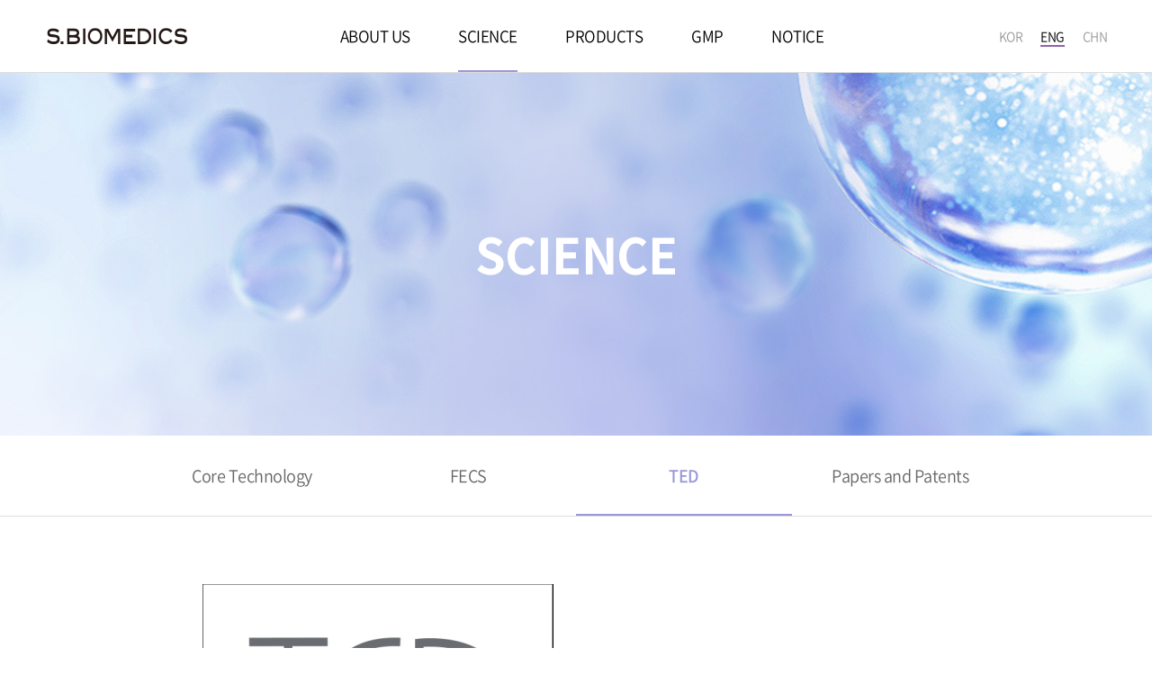

--- FILE ---
content_type: text/html
request_url: https://sbiomedics.com/eng/science/ted.php?PHPSESSID=e57b99c9eef0c8bbd0267f5ee187b105&ckattempt=1
body_size: 4662
content:
<!DOCTYPE html>
<html lang="ko">
<head>
<title>S.BIOMEDICS | TED</title>
<meta charset="utf-8">
<meta name="robots" content="follow">
<meta http-equiv="X-UA-Compatible" content="IE=edge">
<meta name="subject" content="S.BIOMEDICS" />
<meta name="title" content="S.BIOMEDICS" />
<meta name="author" content="http://">
<meta name="description" content="S.BIOMEDICS" />
<meta name="keywords" content="S.BIOMEDICS" />
<meta name="copyright" content="S.BIOMEDICS" />
<meta property="og:title" content="S.BIOMEDICS" />
<meta property="og:subject" content="S.BIOMEDICS" />
<meta property="og:description" content="S.BIOMEDICS" />
<meta property="og:image" content="/pub/images/og_image.jpg" />
<link rel="canonical" href="http://" />
<meta name="viewport" content="width=device-width initial-scale=1.0 maximum-scale=10.0 user-scalable=yes">


<link rel="icon" href="/eng/pub/images/favicon.ico" type="image/x-icon"/>
<link rel="stylesheet" href="https://cdnjs.cloudflare.com/ajax/libs/font-awesome/5.8.2/css/all.min.css" />
<link rel="stylesheet" href="/eng/pub/fancybox/source/jquery.fancybox.css" media="screen" />
<link rel="stylesheet" href="/eng/pub/css/slick.css" media="all">
<link rel="stylesheet" href="/eng/pub/css/styles.css?v210609" media="all">
<link rel="stylesheet" href="/eng/pub/css/reactive.css?v210609" media="all">
<link rel="stylesheet" href="/eng/pub/css/animation.css?v210609" media="all">
<!--[if lte IE 8]><link rel="stylesheet" href="/eng/pub/css/ie.css?v210609" media="all"><![endif]-->

<script src="/pub/js/jquery-1.12.4.min.js"></script>
<script src="/pub/fancybox/source/jquery.fancybox.js"></script>
<script src="/pub/js/slick.js"></script>
<script src="/pub/js/com.js?v210609"></script>

</head>
<body><div class="header">
	<a href="/eng/" class="logo"><img src="/eng/pub/images/logo.png" alt="logo"><h1>S.BIOMEDICS</h1></a>
	<a href="javascript:void(0);" class="btn_menu">
		<p class="t"></p>
		<p class="m"></p>
		<p class="b"></p>
	</a>
	<div class="gnb">
		<div class="black"></div>
		<ul>
			<li class="">
				<a href="/eng/aboutus/about.php" class="pc_vw"><i>ABOUT US</i></a>
				<a href="javascript:void(0);" class="mo_vw">ABOUT US <i></i></a>
				<div class="snb">
					<dl>
						<dd class=""><a href="/eng/aboutus/about.php"><i>Company <br class="pc"/>Introduction</i></a></dd>
						<dd class=""><a href="/eng/aboutus/executive.php"><i>Team</i></a></dd>
						<dd class=""><a href="/eng/aboutus/location.php"><i>Location</i></a></dd>
					</dl>
				</div>
			</li>
			<li class="on">
				<a href="/eng/science/original_tech.php" class="pc_vw"><i>SCIENCE</i></a>
				<a href="javascript:void(0);" class="mo_vw">SCIENCE <i></i></a>
				<div class="snb">
					<dl>
						<dd class=""><a href="/eng/science/original_tech.php"><i>Core Technology</i></a></dd>
						<dd class=""><a href="/eng/science/fecs.php"><i>FECS</i></a></dd>
						<dd class="on"><a href="/eng/science/ted.php"><i>TED</i></a></dd>
						<dd class="">
							<a href="/eng/science/dissertation.php" class="pc_vw"><i>Papers and Patents</i></a>
							<a href="javascript:void(0);" class="mo_vw"><i>Papers and Patents</i><em></em></a>
							<div class="depth">
								<a href="/eng/science/dissertation.php" class="">Papers</a>
								<a href="/eng/science/patent.php" class="">Patents</a>
							</div>
						</dd>
					</dl>
				</div>
			</li>
			<li class="">
				<a href="/eng/products/pipeline.php" class="pc_vw"><i>PRODUCTS</i></a>
				<a href="javascript:void(0);" class="mo_vw">PRODUCTS <i></i></a>
				<div class="snb">
					<dl>
						<dd class=""><a href="/eng/products/pipeline.php"><i>Current <br class="pc"/>Pipeline Status</i></a></dd>
						<dd class="">
							<a href="/eng/products/fecs_df.php" class="pc_vw"><i>Cell Therapy Product</i></a>
							<a href="javascript:void(0);" class="mo_vw"><i>Cell Therapy Product</i><em></em></a>
							<div class="depth">
								<!--a href="/eng/products/cureskin.php" class="">CureSkin Inj.</a-->
								<a href="/eng/products/fecs_df.php" class="">FECS-DF</a>
								<a href="/eng/products/fecs_ad.php" class="">FECS-Ad</a>
								<a href="/eng/products/ted_n.php" class="">TED-N</a>
								<a href="/eng/products/ted_a9.php" class="">TED-A9</a>
								<a href="/eng/products/ted_r.php" class="">TED-R</a>
							</div>
						</dd>
						<dd class="">
							<a href="/eng/products/cf_fecs_df.php" class="pc_vw"><i>Secretome</i></a>
							<a href="javascript:void(0);" class="mo_vw"><i>Secretome</i><em></em></a>
							<div class="depth">
								<a href="/eng/products/cf_fecs_df.php" class="">CF-FECS-DF</a>
								<a href="/eng/products/cf_ted_n.php" class="">CF-TED-N</a>
							</div>
						</dd>
						<dd class=""><a href="/eng/products/fecs.php"><i>FECS-SOLUTION</i></a></dd>
						<dd class="">
							<a href="/eng/products/hdf_cm.php" class="pc_vw"><i>Cosmetics Ingredient</i></a>
							<a href="javascript:void(0);" class="mo_vw"><i>Cosmetics Ingredient</i><em></em></a>
							<div class="depth">
								<a href="/eng/products/hdf_cm.php" class="">hDF-CM</a>
								<a href="/eng/products/cfc_fecs_df.php" class="">CFC-FECS-DF</a>
							</div>
						</dd>
					</dl>
				</div>
			</li>
			<li class="">
				<a href="/eng/gmp/gmp.php" class="pc_vw"><i>GMP</i></a>
				<a href="javascript:void(0);" class="mo_vw">GMP <i></i></a>
				<div class="snb">
					<dl>
						<dd class=""><a href="/eng/gmp/gmp.php"><i>GMP</i></a></dd>
						<dd class=""><a href="/eng/gmp/cmo.php"><i>CMO</i></a></dd>
					</dl>
				</div>
			</li>
			<li class="">
				<a href="/eng/pr/notice.php" class="pc_vw"><i>NOTICE</i></a>
				<a href="javascript:void(0);" class="mo_vw">NOTICE <i></i></a>
				<div class="snb">
					<dl>
						<dd class=""><a href="/eng/pr/notice.php"><i>Notice</i></a></dd>
						<!--dd class=""><a href="/eng/pr/press.php"><i>보도자료</i></a></dd-->
						<dd class=""><a href="/eng/pr/investor.php"><i>INVESTOR INFORMATION</i></a></dd>
					</dl>
				</div>
			</li>
		</ul>
	</div>
	<div class="langs">
		<a href="/">KOR</a>
		<a href="/eng"  class="on">ENG</a>
		<a href="/chn/">CHN</a>
	</div>
</div><div class="svisual g02">
	<strong>SCIENCE</strong>
	
</div>
<div class="aside g02">
	<a href="/eng/science/original_tech.php" class=" mLine2">Core <span class="mo_br"></span>Technology</a>
	<a href="/eng/science/fecs.php" class="type2 ">FECS</a>
	<a href="/eng/science/ted.php" class="type2 on">TED</a>
	<a href="/eng/science/dissertation.php" class=" mLine2">Papers <span class="mo_br"></span>and Patents</a>
</div><div class="container g02 s03 pb0">

	<div class="inner pbbox">
		<dl class="science_top">
			<dt>
				<!-- <video width="360" height="240"  id="vid" muted="muted">
					<source src="/eng/pub/video/TED_Rescale.mp4" type="video/mp4">
				</video> -->
				<img src="/pub/video/TED_Rescale.gif" />
				<!-- <img src="/eng/pub/images/img_s0203_01.png" alt="logo"> -->
			</dt>
			<dd><b>Targeted Embryonic stem cell Differentiation</b> <br><span class="br"></span>
				TED is a technology that standardizes the differentiation of embryonic stem cells as the unique technology name of S.Biomedics.

			</dd>
		</dl>

		<div class="dl_box type2">
			<dl class="s mtop ">
				<dt>Importance of embryonic stem cells</dt>
				<dd>
					<ul class="g open_box h_box0507_02">
						<li>Self-renewal <i></i>
							<div class="con">
								Able to proliferate infinitely with one cell line<br/>
								Stability in the supply of raw materials (stem cells)

							</div>
						</li>
						<li>Pluripotency <i></i>
							<div class="con">
								Able to secure specific cell type<br/>
								Able to secure intended cell type
							</div>
						</li>
						<li>Cells derived from a single donor <i></i>
							<div class="con">
								Prevents deviation of raw materials (stem cells)<br/>
								Easy to control the quality
							</div>
						</li>
					</ul>
				</dd>
			</dl>
			<dl class="s">
				<dt>Importance of pluripotency</dt>
				<dd>
					<ul class="g open_box w100set ">
						<li>Able to secure specific cell types difficult to be secured <i></i>
							<div class="con dots_list">
								<p>Nerve cells and nervous system cells are difficult to be obtained from adults. However, through the differentiation of embryonic stem cells, it is possible to secure such cell types that couldn't be secured.</p>
								<p>A fundamental solution in regenerative medicine can be presented by securing cells identical to damaged ones.</p>
								<em><img src="/eng/pub/images/img_s0203_02.png" alt="image"></em>
							</div>
						</li>
					</ul>
				</dd>
			</dl>
		</div>
	</div>

	<div class="gbox02">
		<div class="inner">
			<div class="stit">OUTLINE</div>
			<p class="s mtop5 taj">TED technology strictly blocks endodermal and mesodermal differentiation of all embryonic stem cells by controlling two specific signaling pathways (BMP, Activin/Nodal signaling pathway) using two types of small molecules (SB431542, Dorsomorphin). All pluripotent stem cell types including embryonic stem cells can be induced to differentiate consistently and effectively into neural precursor cells by highly effective induction of only the differentiation into the neuroectoderm.</p>
			<div class="tac mtop3">
				<img src="/eng/pub/images/img_s0203_03.jpg" alt="image" class="pc_vw">
				<a href="/eng/pub/images/img_s0203_03.jpg" class="mo_vw fancybox"><img src="/eng/pub/images/img_s0203_03_m.jpg" alt="image"></a>
			</div>
		</div>
	</div>

	<div class="inner ptbbox">
		<div class="stit mbtm">DATA</div>
		<div class="dl_box type2">
			<dl class="s">
				<dt>Differentiation of Neural Precursor Cells</dt>
				<dd>
					<p class="pt13">The previously used differentiation methods have shown a wide variation in differentiation yield and the differentiation efficiency was low due to the individual characteristics of each embryonic stem cell line. However, using TED technology, the various differentiation tendencies of each embryonic stem cell line can be overcome and nervous system cells are able to be differentiated from all the embryonic stem cell lines with high efficiency.</p>
					<div class="arrow_half">
						<div class="graph_aline c1 graph231">
							<div class="link" id="link2301"></div>
							<div class="outbox">
								<div class="tit">Existing nerve cell differentiation yield</div>
								<div class="inbox">
									<ul class="left_line">
										<li class="ani ani2301a"><em>Embryonic stem cell line 1</em> <div class="bar"><div class="line"></div></div></li>
										<li class="ani ani2301b"><em>Embryonic stem cell line 2</em> <div class="bar"><div class="line"></div></div></li>
										<li class="ani ani2301c"><em>Embryonic stem cell line 3</em> <div class="bar"><div class="line"></div></div></li>
										<li class="ani ani2301d"><em>Embryonic stem cell line 4</em> <div class="bar"><div class="line"></div></div></li>
										<li class="ani ani2301e"><em>Embryonic stem cell line 5</em> <div class="bar"><div class="line"></div></div></li>
									</ul>
									<ul class="btm_line">
										<li>0%</li>
										<li>20%</li>
										<li>40%</li>
										<li>60%</li>
										<li>80%</li>
										<li>100%</li>
									</ul>
									<div class="list_box"></div>
								</div>
							</div>
							<p>Difficult to predict the yield of differentiation into neural precursor cells</p>
						</div>
						<div class="graph_aline c2 graph232">
							<div class="link" id="link2302"></div>
							<div class="outbox">
								<div class="tit">Yield of “TED technology” differentiation</div>
								<div class="inbox">
									<ul class="left_line">
										<li class="ani ani2302a"><em>Embryonic stem cell line 1</em> <div class="bar"><div class="line"></div></div></li>
										<li class="ani ani2302b"><em>Embryonic stem cell line 2</em> <div class="bar"><div class="line"></div></div></li>
										<li class="ani ani2302c"><em>Embryonic stem cell line 3</em> <div class="bar"><div class="line"></div></div></li>
										<li class="ani ani2302d"><em>Embryonic stem cell line 4</em> <div class="bar"><div class="line"></div></div></li>
										<li class="ani ani2302e"><em>Embryonic stem cell line 5</em> <div class="bar"><div class="line"></div></div></li>
									</ul>
									<ul class="btm_line">
										<li>0%</li>
										<li>20%</li>
										<li>40%</li>
										<li>60%</li>
										<li>80%</li>
										<li>100%</li>
									</ul>
									<div class="list_box"></div>
								</div>
							</div>
							<p>Production of highly pure neural precursor cells available from all the embryonic stem cell lines</p>
						</div>
					</div>
				</dd>
			</dl>
		</div>
	</div>

	<div class="gbox">
		<div class="inner">
			<div class="dl_box ptbox pt0">
				<dl class="s mt0">
					<dt class="stit">Expandability</dt>
					<dd class="pt20">
						<!--<div class="tt">플랫폼 기술로써의 높은 가치</div>-->
						<p>The pipeline can be expanded by differentiation into various nerve subtype-cells after producing neural precursor cells with high efficiency using TED technology.</p>
						<ul class="half_other mtop4 vat">
							<li><img src="/eng/pub/images/sub02_03_03_210611.png" alt="표" class="pc_vw">
								<img src="/eng/pub/images/sub02_03_m_03_210611.png" alt="표" class="mo_vw">
							</li>
							<li class="">
								<p><strong>① TED - Embryonic stem cell<br class="mob" /> differentiation standardization <br class="mob" />platform technology</strong>
									Efficient and versatile technology of neural <span class="br"></span>precursor cell (NPC) differentiation from <span class="br mob"></span>embryonic stem cells
								</p>
								<p><strong>② Expansion of detailed technologies<br /> based on platform technology</strong>
									Technology of differentiation from the secured<span class="br mob"></span> neural precursor cells into various<br /> disease-specific cells
								</p>
								<p><strong>③ Pipelines</strong>
									Development of various cell therapy products<br /> using specific nerve cell types
								</p>
								<p><strong>④ Pipeline expandability</strong></p>
							</li>
						</ul>
					</dd>
				</dl>
			</div>
		</div>
	</div>
	
</div> <!-- //container -->

<script type="text/javascript">
var isVisible1 = false;
var isVisible2 = false;

$(window).on('scroll',function() {
    if (checkVisible($('#link2301'))&&!isVisible1) {
        $('.graph231').addClass("on");
        isVisible=true;
    };
    if (checkVisible($('#link2302'))&&!isVisible2) {
        $('.graph232').addClass("on");
        isVisible=true;
    };
});

function checkVisible( elm, eval ) {
    eval = eval || "object visible";
    var viewportHeight = $(window).height(), // Viewport Height
        scrolltop = $(window).scrollTop(), // Scroll Top
        y = $(elm).offset().top,
        elementHeight = $(elm).height();

    if (eval == "object visible") return ((y < (viewportHeight + scrolltop)) && (y > (scrolltop - elementHeight)));
    if (eval == "above") return ((y < (viewportHeight + scrolltop)));
}

$(".open_box").click(function(){
	$(this).children().children(".con").stop(false,true).slideToggle("fast").parent().stop(false,true).toggleClass("on");
});

document.getElementById('vid').play();
</script>

<style>
	.fancybox-inner {overflow:auto !important; height:400px !important;}
	.fancybox-image {width:700px; height:674px; max-width:700px; max-height:674px;}
</style>

<div class="footer">
	<ul class="links">
		<li><a href="/eng/page/yak03.php">Legal Notice</a></li>
		<li><a href="/eng/aboutus/location.php">Location</a></li>
		<!--<li><a href="/eng/page/yak02.php">이용약관</a></li>-->
	</ul>
	<div class="address">
		<span class="add">4F, Wooil Venture Town Bldg. 28, Seongsui-ro 26-gil, Seongdong-gu, Seoul<em></em></span>
		<span>E-MAIL info@sbiomedics.com<em></em></span>
		<span>TEL +82-2-2205-0023<em></em></span>
		<span class="fax">FAX +82-2-2205-0036</span>
		<p class="copy">COPYRIGHT Ⓒ 2021 S.BIOMEDICS ALL RIGHTS RESERVED.</p>
	</div>
	<dl class="family">
		<dt>Family site <i></i></dt>
		<dd>
			<a href="http://sthepharm.com/" target="blank">S.THEPHARM</a>
			<!--<a href="#this">Family site</a>
			<a href="#this">Family site</a>-->
		</dd>
	</dl>
	<a href="javascript:void(0);" class="gotop" id="gotop"></a>
</div>

<style>
	.gotop {opacity:0;}
	.gotop.on {opacity:1;transition-delay: 2s}
</style>

<script>
$('.gotop').hide();
$(window).scroll(function () {

  if($(window).scrollTop() == 0) {
	   $('.gotop').hide();
		$('.gotop').removeClass('on');
  } else {
    $('.gotop').show();
	$('.gotop').addClass('on');
  }
 });
</script>

--- FILE ---
content_type: text/css
request_url: https://sbiomedics.com/eng/pub/css/styles.css?v210609
body_size: 9900
content:
@charset "utf-8";
/* 당근고양이 'ㅅ' */

/* for styles */
@import url("default.css");

/* layout */
html, body {min-width:1200px; width:100%; overflow-x:hidden; word-break:keep-all; letter-spacing:-.5px;}
input.text,
select.text {height:30px; border:#ddd 1px solid; border-radius:4px;}
select.text { 
	-webkit-appearance:none;
	-moz-appearance:none; 
	appearance:none;
	background:url('/eng/pub/images/arrow_down_b.png') no-repeat right 10px center;
} 
body.ie select.text {padding:0 0 0 20px !important; background:none;}
textarea.text {border:#ddd 1px solid; border-radius:4px;}
a {transition:.2s linear;}
a.smoth_link {scroll-behavior:smooth;}

.btn_gray {background:#888 !important;}
.btn_gray:hover {background:#666 !important;}

span.br {display:block;}
.mo_vw {display:none !important;}
.mBlock {display:none;}

.inner {width:100%; max-width:1200px; margin:0 auto;}

.green {color:#00a161 !important;}
.green2 {color:#048a04 !important;}
.red {color:#f30000 !important;}
.blue {color:#6f7ef3 !important;}



/* 게시판 목록 */
.board_list {border-top:#ccc 2px solid;}
.board_list th,
.board_list td {height:80px; text-align:center; border-bottom:#ddd 1px solid; font-size:16px;}
.board_list th {color:#333; font-weight:500;}
.board_list td {color:#999;}
.board_list td.tal a {display:inline-block; vertical-align:top; font-size:18px; color:#333; max-width:100%; white-space:nowrap; overflow:hidden; text-overflow:ellipsis;}
.board_list tbody tr:hover {background:#f8f8f8;}
.board_list tbody tr:hover td {font-weight:500;}
.board_list .w1 {width:180px;}
.board_list .w2 {width:auto;}
.board_list .w3 {width:240px;}

.board_top {background:#f8f8f8; padding:30px 100px;}
.board_top .search_wrap {text-align:center; border-bottom:#000 2px solid; font-size:0;}
.board_top .search_wrap .text,
.board_top .search_wrap .btn {display:inline-block; vertical-align:top; height:48px; border:0;}
.board_top .search_wrap .text {font-size:15px; color:#666;}
.board_top .search_wrap select.text {width:180px;}
.board_top .search_wrap input.text {width:740px; padding-left:40px; background:none;}
.board_top .search_wrap .btn {width:72px; background:url('/eng/pub/images/icon_search.png') no-repeat 50% 50%; text-indent:500px; overflow:hidden;}

.board_total {font-size:15px; color:#666; line-height:13px; margin:38px 0 28px;}
.board_total strong {color:#9997da; font-weight:500;}

.board_bottom .btns {overflow:hidden; margin-top:50px;}
.board_bottom .btns.tac .btn {display:inline-block; width:200px; height:60px; line-height:58px; background:#fff; font-size:16px; color:#666; font-weight:500; text-align:center; border:#9997da 1px solid; border-radius:30px; vertical-align:top; transition:.2s linear;}
.board_bottom .btns.tac .btn:hover {background:#9d9ad9; color:#eee;}
.board_bottom .paging {text-align:center; margin-top:50px;}
.board_bottom .paging a {display:inline-block; width:40px; height:40px; line-height:40px; text-align:center; border-radius:50%; font-size:16px; color:#666; vertical-align:top; margin:0 5px;}
.board_bottom .paging a:hover,
.board_bottom .paging a.on {background:#fff; font-size:16px; color:#666; font-weight:500;}
.board_bottom .paging .nums {margin:0 15px;}
.board_bottom .paging .arrow {width:30px; margin:0; }

/* 게시판 상세 */
.board_in {border-top:#ccc 2px solid;}
.board_in th,
.board_in td {text-align:left; padding:10px; border-bottom:#ddd 1px solid;}
.board_in thead th {font-size:24px; color:#333; font-weight:500; line-height:30px; padding:35px 30px 25px;}
.board_in thead th .date {margin-top:20px; overflow:hidden;}
.board_in thead th .date li {float:left; font-size:16px; color:#999; line-height:18px; margin-right:38px;}
.board_in thead th .date li strong {display:inline-block; vertical-align:top; color:#333; font-weight:500; margin-right:8px;}
.board_in thead td {font-size:16px; color:#999; line-height:25px; padding:30px 30px 0; border-bottom:0;}
.board_in thead td strong {display:inline-block; vertical-align:top; color:#333; font-weight:500; margin-right:8px;}
.board_in tbody td img {height:auto !important;}
.board_in tbody td {padding:30px; font-size:16px; color:#666; line-height:26px;}
.board_in tfoot td {position:relative; font-size:16px; color:#999; line-height:25px; padding:27px 30px 27px 110px;}
.board_in tfoot td em {position:absolute; top:0; left:30px; padding:27px 0; display:block; vertical-align:top; color:#333; font-weight:500; margin-right:8px;}

/* 갤러리 목록 */
.gallery_list ul {overflow:hidden; margin-left:-10px;}
.gallery_list ul li {float:left; width:185px; margin:0 0 10px 10px;}
.gallery_list ul li a {display:block;}
.gallery_list ul li .img {width:100%; height:139px; overflow:hidden;}
.gallery_list ul li p {display:block; height:30px; line-height:30px; white-space:nowrap; overflow:hidden; text-overflow:ellipsis;}

/* header */
.header {position:fixed; top:0; left:0; width:100%; height:81px; background:#fff; z-index:30; transition:.2s linear;border-bottom:1px solid #ddd;}
.header .logo {position:absolute; top:0; left:50px; height:80px; line-height:80px; font-size:0; z-index:1; transition:.2s linear;}
.header .logo h1 {display:none;}
.header .gnb {position:absolute; top:0; right:0; padding:0 260px; text-align:center;}
.header .gnb:after {content:""; position:fixed; top:80px; left:0; width:100%; height:1px; background:#fff; opacity:0; transition:.2s solid;}
.header .gnb:hover:after {opacity:1; background:#ddd;}
.header .gnb .black {position:fixed; top:0; left:0; width:100%; height:560px; background:#fff; z-index:-1; display:none;border-bottom:1px solid #ddd}
.header .gnb:hover .black {display:block;}
.header .gnb ul {padding-left:150px;}
.header .gnb li {position:relative; display:inline-block; vertical-align:top;}
.header .gnb li > a {position:relative; display:block; font-size:17px; color:#000; line-height:80px; padding-right:120px;}
.header .gnb li > a i {position:relative; display:block;}
.header .gnb li > a i:after {content:""; position:absolute; bottom:0; left:50%; width:0; height:2px; background:#9997da; transition:.2s linear;}
.header .gnb li:hover > a i:after,
.header .gnb li.on > a i:after {width:100%; left:0;}
.header .snb {position:absolute; top:80px; left:0; width:100%; text-align:left; padding:15px 0; display:none;}
.header .gnb:hover .snb {display:block;}
.header .snb dl {display:inline-block; vertical-align:top;}
.header .snb dd {margin-top:10px;}
.header .snb dd > a {position:relative; display:block; font-size:16px; color:#333; font-weight:400; line-height:25px;}
.header .snb dd > a i {position:relative; display:inline-block; font-size:16px;}
.header .snb dd > a i:after {content:""; position:absolute; bottom:5px; left:0; width:0; height:1px; background:#999; transition:.2s linear;}
.header .snb dd:hover > a i:after,
.header .snb dd.on > a i:after {width:100%;}
.header .depth a {display:block; font-size:14px; color:#999; font-weight:350; line-height:23px;}
.header .depth a:hover,
.header .depth a.on {color:#666;}
.header .langs {position:absolute; top:0; right:50px; overflow:hidden; z-index:1;}
.header .langs a {position:relative; display:block; float:left; font-size:14px; color:#999; line-height:80px; margin-left:20px;}
.header .langs a:first-child {margin-left:0;}
.header .langs a.on {color:#000;}
.header .langs a.on:after {content:""; position:absolute; top:50%; left:0; width:100%; height:2px; background:#8d63aa; margin-top:10px;}

/* footer */
.footer {position:relative; border-top:#999 1px solid; padding:25px 50px 40px;}
.footer .links {overflow:hidden; margin-bottom:35px;}
.footer .links li {float:left;}
.footer .links li a {position:relative; display:block; font-size:16px; color:#666; font-weight:500; padding-right:19px; margin-right:18px;}
.footer .links li a:after {content:""; position:absolute; top:50%; right:0; width:1px; height:10px; background:#aaa; margin-top:-5px;}
.footer .links li:last-child a:after {display:none;}
.footer .address {position:relative; padding:23px 0 0 300px; background:url('/eng/pub/images/flogo.png') no-repeat 0 0;}
.footer .address span {position:relative; font-size:15px; color:#666; line-height:16px; padding-right:13px; margin-right:10px; display:inline-block;}
.footer .address em {position:absolute; top:50%; right:0; width:1px; height:10px; background:#999; margin-top:-5px;}
.footer .copy {font-size:13px; color:#999; line-height:14px; margin-top:15px; text-transform:uppercase;}
.footer .family {position:absolute; top:26px; right:157px; width:220px;}
.footer .family dt {font-size:15px; color:#666; line-height:58px; border:#999 1px solid; border-radius:30px; background:#fff; padding:0 25px; cursor:pointer; transition:.2s linear;}
.footer .family dt i {position:absolute; top:0; right:29px; width:9px; height:100%; background:url('/eng/pub/images/arrow_btm.png') no-repeat 50% 50%; transition:.2s linear;}
.footer .family dd {position:absolute; bottom:59px; left:0; width:100%; border:#999 1px solid; background:#fff; overflow:hidden; display:none; padding-top:10px; border-radius:30px 30px 0 0;}
.footer .family dd a {display:block; font-size:14px; color:#666; line-height:40px; padding:0 25px;}
.footer .family dd a:hover {color:#333; font-weight:400;}
.footer .family.on dt {border-radius:0 0 30px 30px;}
.footer .family.on dt i {transform:scale(-1);}
.footer .gotop {position:fixed; display:block; bottom:110px; right:50px; width:60px; height:60px; background:url('/eng/pub/images/arrow_gotop.png') no-repeat #999 50% 50%;}

/* main */
/*.mvisual_wrap {position:relative; width:100vw; height:100vh;}
/*.mvisual_wrap:before {content:""; position:absolute; top:53%; left:0; width:100%; height:1px; background:rgba(255,255,255,.2); z-index:1;}*/

.mvisual_wrap .top_txt {position:absolute; top:60%; left:150px; margin-top:-128px; z-index:2; }
.mvisual_wrap .top_txt em { display:block; font-size:36px; color:#444; line-height:1.04; margin-bottom:10px; }
.mvisual_wrap .top_txt strong { display:block; font-size:76px; color:#000; font-weight:600; line-height:1; letter-spacing:-5px; }
.mvisual_wrap .top_txt .btm_txt { font-size:17px; color:#000; font-weight:400; line-height:1.65; margin-top:70px; }
/*.mvisual_wrap .top_txt .more_wrap {margin-top:40px;}
.mvisual_wrap .top_txt .more_wrap .more {display:inline-block; vertical-align:top; font-size:14px; color:#000; line-height:40px; padding-right:74px; background:url('/eng/pub/images/btn_more.png') no-repeat right center;}
.mvisual {position:relative; width:100%; height:100vh;}*/
.mvisual .slick-slide {position:relative; height:100vh; overflow:hidden;}
/* .mvisual .slick-slide .img {position:relative; top:0; left:0;  background:no-repeat 50% 50% / cover; } */
.mvisual .slick-slide .img {position:absolute; top:50%; left:50%; width:auto; height:110%; transform:translate(-50%,-50%);}
.mvisual .slick-slide img {  height:100%; object-fit:cover; }
/*.mvisual .slick-slide .img > * {position:absolute; left:0; width:100%; filter:blur(4px); opacity:0; overflow:hidden; transition:.2s linear;}*/
.mvisual .slick-slide .img .t {top:0; height:53%;}
.mvisual .slick-slide .img .b {bottom:0; height:47%;}
/*.mvisual .slick-slide .img i {position:fixed; left:0; width:100%; height:100vh; background-repeat:no-repeat; background-size:cover;}*/
.mvisual .slick-slide .img .t i {top:0; background-position:center center;}
.mvisual .slick-slide .img .b i {bottom:0; background-position:center center;}
/*.mvisual.hover_t .slick-slide .img .t,
.mvisual.hover_b .slick-slide .img .b {opacity:1;}*/
.mvisual .slick-arrow {position:absolute; top:83%; right:150px; width:30px; height:16px; z-index:2; transition:.2s linear;}
.mvisual .slick-arrow:before,
.mvisual .slick-arrow:after {content:""; position:absolute; top:50%; left:50%; width:18px; height:1px; background:#fff;}
.mvisual .slick-arrow:before {margin-left:-15px;}
.mvisual .slick-arrow:after {margin-left:-3px;}
.mvisual .slick-arrow i {position:absolute; top:0; right:50px; font-size:15px; color:rgba(255,255,255,.7); font-weight:500; line-height:20px; text-align:right; transition:.2s linear;}
.mvisual .slick-arrow:hover i {color:#fff; border-bottom:#fff 1px solid;}
.mvisual .slick-arrow em {position:absolute; right:0; width:210px; height:0; overflow:hidden; opacity:0; z-index:-1; transition:.2s linear;}
/*.mvisual .slick-arrow:hover em {height:130px; opacity:0;}*/
.mvisual .slick-prev {margin-top:-16px;}
.mvisual .slick-prev:before {transform:rotate(-45deg);}
.mvisual .slick-prev:after {transform:rotate(45deg);}
.mvisual .slick-prev em {bottom:50px;}
.mvisual .slick-next {margin-top:57px;}
.mvisual .slick-next:before {transform:rotate(45deg);}
.mvisual .slick-next:after {transform:rotate(-45deg);}
.mvisual .slick-next em {top:50px;}

.mvisual .slick-slide .img_bg {position: absolute; top:0; left:0; width: 100%; height: 100%; background: no-repeat 50% 50% / cover;}

/* sub */
.container {padding-bottom:100px;}
.svisual {padding:260px 0 180px; text-align:center; background:no-repeat 50% 50% / cover;}
.svisual strong {display:block; font-size:54px; color:#fff; font-weight:700; line-height:44px;}
.svisual p {font-size:18px; color:#fff; line-height:28px; margin-top:30px; height:56px;}
.svisual.g01 {background-image:url('/eng/pub/images/svisual10.jpg');}
.svisual.g02 {background-image:url('/eng/pub/images/svisual11.jpg');}
.svisual.g03 {background-image:url('/eng/pub/images/svisual12.jpg');}
.svisual.g04 {background-image:url('/eng/pub/images/svisual15.jpg');}
.svisual.g05 {background-image:url('/eng/pub/images/svisual14.jpg');}
.svisual.g09 {background-image:url('/eng/pub/images/svisual09.jpg');}
.aside {text-align:center; font-size:0; border-bottom:#ddd 1px solid; margin-bottom:75px;}
.aside a {position:relative; display:inline-block; font-size:18px; color:#666; line-height:89px; width:20%; max-width:240px; vertical-align:top;}
.aside a:after {content:""; position:absolute; bottom:0; left:50%; width:0; height:2px; background:#9997da; color:#9997da; transition:.2s linear;}
.aside a:hover,
.aside a.on {color:#9997da; font-weight:500;}
.aside a:hover:after,
.aside a.on:after {left:0; width:100%;}
.aside.g05 {margin-bottom:120px;}

.container p {font-size:18px; color:#333; line-height:30px;}
.container p.s {font-size:18px; line-height:28px;}
.container p.n {font-weight:400;}
.btxt {font-size:26px; color:#666; font-weight:700; line-height:28px;}
.bbtxt {font-size:20px; color:#000; font-weight:500; line-height:26px; margin-bottom:20px;}
.gbox {background:#f8f8f8; padding:80px 0;}
.gbox02{background:#fbfbfb; padding:80px 0;}
.gbox:last-child {padding-bottom:100px;}
.pbbox {padding-bottom:80px;}
.ptbox {padding-top:80px;}
.ptbbox {padding:80px 0;}
.stit {position:relative; font-size:30px; color:#000; font-weight:500; line-height:24px; padding-top:15px;}
.stit:before {content:""; position:absolute; top:0; left:0; width:55px; height:4px; background:#9997da;}
.stit.mbtn {margin-bottom:;}
.ttxt {font-size:26px; color:#333; line-height:28px; margin-bottom:50px;}
dl.ttxt {display:table;}
.ttxt dt,
.ttxt dd {display:table-cell; vertical-align:top;}
.ttxt dd {padding-left:10px;}
.ttxt strong {font-weight:500;}
.ttxt em {font-size:20px;}
.mtop2 {margin-top:20px !important;}
.mtop3 {margin-top:30px !important;}
.mtop4 {margin-top:40px !important;}
.mtop5 {margin-top:50px !important;}
.mtop6 {margin-top:60px !important;}
.mtop7 {margin-top:70px !important;}
.mtop8 {margin-top:80px !important;}
.mtop9 {margin-top:90px !important;}

.g01.s01 .btxt {margin-bottom:65px;}
.dl_box dl {position:relative; padding-left:270px; margin-top:80px; overflow:hidden;}
.dl_box dl:first-child {margin-top:0;}
.dl_box dt,
.dl_box dd {padding-top:10px;}
.dl_box dt {position:absolute; top:0; left:0; font-size:30px; color:#000; font-weight:500; line-height:34px;}
.dl_box dt:before {content:""; position:absolute; top:0; left:0; width:24px; height:2px; background:#9997da;}
.dl_box dt.stit:before {width:60px; height:4px;}
.dl_box dd p {letter-spacing:-.5px;}
.dl_box dd p.s {font-weight:300;}
.dl_box dl.s {margin-top:30px;}
.dl_box dl.s.mtop {margin-top:40px;}
/* .dl_box dl.s:first-child {margin-top:0;} */
.dl_box dl.s dt {font-size:24px; line-height:25px; padding-top:12px;}
.dl_box dl.s dt:before {width:20px; height:2px; background:#9997da;}
.dl_box dl.s dt.line0629_none:before {display:none;}
.dl_box dl.s dt em {display:block; font-size:20px;}
.dl_box dl.s dd {padding-top:0;}
.dl_box dl.s dd p {font-size:16px; line-height:28px;}
.g04 .dl_box dl.s dd p {font-size:18px !important; line-height:30px !important;}
.dl_box dl.s dd .tt {font-size:20px; color:#333; font-weight:500; line-height:22px; margin-bottom:25px;}
.dl_box dl.s dd .blue .tt {color:#617dd0;}
.dl_box dl.s dd .blue img {border:#9997da 1px solid;}
.dl_box dl.s .stit {font-size:30px; color:#000; font-weight:500; line-height:24px; padding-top:15px;}
.dl_box dl.s .stit2 {font-size:30px; color:#000; font-weight:500; line-height:24px; padding-top:15px;}
.dl_box dl.s .stit:before {content:""; position:absolute; top:0; left:0; width:62px; height:4px; background:#9997da;}
.dl_box dl.s .stit2:before {content:""; position:absolute; top:0; left:0; width:62px; height:4px; background:#9997da;}

.dl_box.type2 dl dt {width:250px; }
.dl_box.type2 dl.b {height:125px;}

.g04 .dl_box dl.s dd .step_box.type2 .inbox p {font-size:17px !important; line-height:24px !important;}

.thr_round {overflow:hidden;}
.thr_round li {float:left; width:33.3333%; font-size:0;}
.thr_round .inbox {display:inline-block; vertical-align:top;}
.thr_round .img {display:table; width:220px; height:220px; background:#f8f8f8; border-radius:50%; margin:0 auto 25px;}
.thr_round .img .in {display:table-cell; vertical-align:middle; text-align:center; padding-top:15px;}
.thr_round .img em {display:block; font-size:18px; color:#333; font-weight:500; line-height:20px; margin-top:45px;}
.thr_round p {font-size:16px; color:#333; line-height:22px; text-align:center; padding:0 10px;}
.g01.s01 .bg_box {padding:65px 0 95px; background:url('/eng/pub/images/bg_s0101.jpg') no-repeat #f4f4f4 50% 100%; margin-top:85px;}
.g01.s01 .bg_box .tt {font-size:24px; color:#333; font-weight:500; line-height:30px; padding-bottom:10px;}
.g01.s01 .bg_box ul {overflow:hidden; margin:-45px -15px 0px -15px;}
.g01.s01 .bg_box li {float:left; width:33.3333%; margin-top:45px; padding:0px 15px;}
.g01.s01 .bg_box li:nth-child(1) {width:38%}
.g01.s01 .bg_box li:nth-child(2) {width:34%}
.g01.s01 .bg_box li:nth-child(3) {width:28%}

.g01.s01 .bg_box li p {margin-top:15px;}
.dots_list p {position:relative; font-size:15px; color:#333; line-height:25px; margin-top:1px; padding-left:10px;}
.dots_list p:before {content:""; position:absolute; top:11px; left:0; width:4px; height:4px; background:#9997da; border-radius:50%;}
.g01 .dots_list p:before {background:#999}

/* 경영진 소개 */
.executive ul {overflow:hidden; margin-top:-30px;}
.executive li {float:left; width:380px; height:360px; background:#f8f8f8; padding:40px 0 40px 40px; margin:30px 0 0 30px;}
.executive li:nth-child(3n-2) {margin-left:0; clear:both;}
.executive li .tt {position:relative; font-size:24px; color:#333; font-weight:500; line-height:25px; padding-top:12px; margin-bottom:20px;}
.executive li .tt:before {content:""; position:absolute; top:0; left:0; width:20px; height:2px; background:#9997da;}
.executive li p {font-size:16px; color:#666; line-height:20px; margin-top:10px;}
/* .executive li.on {background:#b5b3e3;}
.executive li.on .tt,
.executive li.on p {color:#fff;}
.executive li.on .tt:before {background:#fff;} */

/* 오시는 길 */
.map_wrap,
.map_txt {max-width:1030px; margin:0 auto;}
.map_wrap .root_daum_roughmap {max-width:100%;}
.map_wrap .btns {text-align:right; font-size:0; margin:20px 0 35px;}
.map_wrap .btns a {display:inline-block; font-size:15px; color:#333; font-weight:500; height:40px; padding:0 17px 0 20px; margin-left:10px; border-radius:4px;}
.map_wrap .btns a img {margin-right:8px;}
.map_wrap .btns .kakao {background:#fce726; line-height:40px;}
.map_wrap .btns .google {line-height:38px; border:#ddd 1px solid;}
.map_txt ul {border-bottom:#ddd 1px solid;}
.map_txt li {position:relative; padding:15px 0 15px 60px;}
.map_txt li img {position:absolute; top:50%; left:5px; transform:translate(0,-50%);}
.map_txt li.tel {margin-right:70px;}
.map_txt .tt {font-size:18px; color:#333; font-weight:500; line-height:28px;}
.map_txt p {font-size:16px; color:#333; line-height:28px;}
.map_txt .over_h li {float:left;}
.map_txt p.b {font-size:16px; color:#333; font-weight:500; line-height:20px; margin-top:20px; margin-left:60px;}

/* 원천기술 */
.half_box {overflow:hidden;}
.half_box li {float:left; width:50%; padding:0 30px;}
.half_box li i {display:block; width:100%; height:360px; line-height:360px; text-align:center; display:flex; justify-content:center; align-items:center;}
.half_box li.first i {background:#f8f8f8;}
.half_box li p {font-size:17px; font-weight:300; line-height:28px; margin:20px 0;}

/* FECS */
.science_top {display:table; width:100%; margin-bottom:80px;}
.science_top dt,
.science_top dd {display:table-cell; vertical-align:middle; width:50%;}
.science_top dt {padding-right:25px; text-align:right;}
video {border:none; outline:none;}
.science_top dd {font-size:20px; color:#333; line-height:30px;}
.g02 .dl_box dl.s dd ul {overflow:hidden;}
.g02 .dl_box dl.s dd .g li {position:relative; float:left; width:300px; margin-right:10px; margin-bottom:10px;font-size:17px; color:#333; font-weight:500; line-height:30px; text-align:left; padding:25px 15px; background:#f8f8f8; cursor:pointer;}
.g02 .dl_box dl.s dd .g li:first-child {margin-left:0;}
.g02 .dl_box dl.s dd .g li i {position:absolute; top:25px; right:25px; width:12px; height:30px; cursor:pointer;}
.g02 .dl_box dl.s dd .g li i:before,
.g02 .dl_box dl.s dd .g li i:after {content:""; position:absolute; top:50%; left:50%; background:#9997da; transition:.2s linear;}
.g02 .dl_box dl.s dd .g li i:before {width:12px; height:2px; margin:-1px 0 0 -6px;}
.g02 .dl_box dl.s dd .g li i:after {width:2px; height:12px; margin:-6px 0 0 -1px;}
.g02 .dl_box dl.s dd .g li.on {min-height:220px;}
.g02 .dl_box dl.s dd .g li.on i:after {width:12px; height:2px; margin:-1px 0 0 -6px;}
.g02 .dl_box dl.s dd .g.w100set li {width:100%;}
.g02 .dl_box dl.s dd .g li {padding-right:38px;}
.g02.s02 .dl_box dl .mtop {margin-top:50px;}
.g02 .fade_wrap {font-size:0;}
.g02 .fade_wrap img {opacity:0; animation-fill-mode:forwards !important;}
.g02 .fade_wrap .fade1 {margin-bottom:0px;}
.g02 .fade_wrap .fade2 {animation-delay:.5s !important;}
.g02 .fade_wrap .fade3 {animation-delay:1s !important;}
.g02 .fade_wrap .fade4 {animation-delay:1.5s !important;}
.g02 .fade_wrap .fade5 {animation-delay:2s !important;}
.open_box li.on i.after {width:12px; height:2px; margin:-1px 0 0 -6px;}
.open_box .con {display:none; font-size:15px; color:#333; line-height:26px; padding-top:25px; font-weight:350;}
.open_box .dots_list {padding-top:30px;}
.open_box .dots_list p {padding-left:12px; line-height:35px;}
.open_box .dots_list p:before {content:""; width:4px; height:4px; background:#333; top:13px;}
.open_box .dots_list em {display:inline-block; margin-top:20px; text-align:center; font-size:15px; color:#333; line-height:20px; font-weight:400;}
.open_box .dots_list img {display:block; margin-bottom:20px;}
.g02 .dl_box .it {margin:60px 0; font-size:16px; color:#333; line-height:22px;}
.g02 .dl_box .it b {display:block; font-size:18px; color:#333; font-weight:500; line-height:18px; margin-bottom:18px;}
.g02 .dl_box .it b.s {font-size:20px; line-height:24px; margin-bottom:24px;}
.half_area {overflow:hidden;}
.half_area li {float:left; width:50%;}
.g02 .half_area {margin-top:85px;}
.g02 .half_area li {position:relative;}
.g02 .half_area li:before {content:""; position:absolute; top:110px; left:-26px; width:52px; height:47px; background:url('/eng/pub/images/arrow_sub.png') no-repeat 50% 50%;}
.g02 .half_area li:first-child:before {display:none;}
.g02 .half_area li img {display:block; margin:0 auto 80px;}
.g02 .half_area li .txt {padding-left:50px;}
.g02 .half_area li .tt {font-size:18px; color:#333; font-weight:500; line-height:20px; margin-bottom:20px;}
.g02 .half_area li p {font-size:16px; color:#333; line-height:26px;}
.half_tbl {display:table; width:100%;}
.half_tbl li {display:table-cell; width:50%; text-align:center; vertical-align:middle;}
.half_tbl li:first-child {text-align:left;}
.half_tbl li:last-child {text-align:right;}
.g02 .half_tbl .boxs {font-size:0;}
.g02 .half_tbl .boxs .t {font-size:20px; color:#333; font-weight:500; line-height:20px; margin-bottom:20px; text-align:center;}
.g02 .half_tbl .boxs .t em {font-size:16px;}
.g02 .half_tbl .boxs i {display:inline-block;}
.g02 .half_tbl .boxs i em {display:block; font-size:15px; color:#333; line-height:18px; margin-top:3px; margin-bottom:8px; text-align:center;}
.g02 .half_tbl .boxs:first-child i {margin-right:5px;}
.g02 .half_tbl .boxs:last-child i {margin-left:5px;}
.graph {position:relative; width:100%; max-width:100%; margin-top:50px; z-index:1; background:#f8f8f8;}
.graph220 {width:365px; background:#fff;}
.graph220_0510 {width:450px !important;background:#f8f8f8 !important}
.graph .back {position:relative; z-index:1;}

.gray01 {background:#f8f8f8; padding-top:30px;}
.gray01 .lines {padding-top:30px;}

.graph .lines {position:absolute; bottom:0; left:0; width:100%; height:0; bottom:0; overflow:hidden; z-index:0; animation-fill-mode:forwards !important;}
.half_other {display:table;}
.half_other > li {display:table-cell; vertical-align:middle;}
.half_other > li:first-child {padding-right:55px;}
.half_other > li p {font-size:16px; color:#333; line-height:26px; padding-left:20px; text-indent:-20px; margin-bottom:60px;}
.half_other > li p strong {display:block;}
.half_other.vat > li {vertical-align:top;}
.over_img {overflow:hidden;}
.over_img i {float:left; width:210px; margin-left:30px;}
.over_img i:first-child {margin-left:0;}
.over_img i em {display:block; font-size:16px; font-weight:500; line-height:22px; text-align:center; margin-top:15px;}
.over_img i.c1 em {color:#6f7ef3;}
.over_img i.c2 em {color:#048a04;}
.over_img i.c3 em {color:#f10000;}
.over_img i.c4 em {color:#333;}
.half_gbox {overflow:hidden; margin-top:30px;}
.half_gbox > li {float:left; width:450px; height:364px; margin:30px 0 0 30px; background:#f8f8f8;}
.half_gbox > li:nth-child(2n-1) {margin-left:0; clear:both;}
.half_gbox .graph {margin-top:0;}
.half_gbox .graph .top_txt {padding:0; font-size:20px; color:#333; font-weight:500;}
.half_gbox .graph .left_line {left:80px;}
.half_gbox .graph .left_line li {width:70px; height:auto;}
.half_gbox .graph .list_box {width:250px; height:201px;}
.half_gbox .graph .list li .bar {height:201px; bottom:36px;}

.tac_set {text-align:center;}
.tac_set .tt {font-size:18px; color:#333; font-weight:500; line-height:22px; margin-bottom:25px;}
.tac_set em {display:block; font-size:16px; color:#6f7ef3; font-weight:400; line-height:20px; margin-top:20px;}
.tac_set img {margin:55px auto 25px;}
.tac_set p {font-size:16px;}
.arrow_half {overflow:hidden;}
.arrow_half > div {position:relative; float:left; width:430px; margin-left:70px;}
.arrow_half > div:before {content:""; position:absolute; top:0; left:-70px; width:70px; height:333px; background:url('/eng/pub/images/arrow_sub.png') no-repeat 50% 50%;}
.arrow_half > div:first-child {margin-left:0;}
.arrow_half > div:first-child:before {display:none;}

.graph_aline {position:relative; margin-top:50px;}
.graph_aline .link {position:absolute; top:200px;}
.graph_aline .outbox {position:relative; padding:25px 0 30px; background:#f8f8f8;}
.graph_aline .tit {font-size:18px; color:#333; font-weight:500; line-height:20px; text-align:center; margin-bottom:25px;}
.graph_aline .inbox {position:relative; padding:0 25px 32px 114px;}
.graph_aline .left_line {position:absolute; top:0; left:0; width:100%;}
.graph_aline .left_line li {position:relative; height:40px; width:100%;}
.graph_aline .left_line li em {position:absolute; top:0; left:0; width:115px; padding-right:7px; font-size:10px; color:#666; line-height:40px; text-align:right;}
.graph_aline .left_line li em:before {content:""; position:absolute; top:0; right:0; width:4px; height:1px; background:#ddd;}
.graph_aline .left_line li:last-child em:after {content:""; position:absolute; bottom:0; right:0; width:4px; height:1px; background:#ddd;}
.graph_aline .left_line li .bar {position:absolute; top:10px; padding:0 25px 0 114px; height:20px; width:100%;}
.graph_aline .left_line li .bar .line {position:relative; top:0; left:0; height:20px; animation-fill-mode:forwards !important;}
.graph_aline.c1 .left_line li .bar .line {background:#ccc;}
.graph_aline.c2 .left_line li .bar .line {background:#9997da;}
.graph_aline .left_line li.ani:nth-child(2) .line {animation-delay:.2s;}
.graph_aline .left_line li.ani:nth-child(3) .line {animation-delay:.4s;}
.graph_aline .left_line li.ani:nth-child(4) .line {animation-delay:.6s;}
.graph_aline .left_line li.ani:nth-child(5) .line {animation-delay:.8s;}
.graph_aline .btm_line {position:absolute; bottom:0; right:0; width:100%; padding-left:86px;}
.graph_aline .btm_line li {position:relative; float:left; width:16.6666%; line-height:20px; padding-top:12px; text-align:center; font-size:11px; color:#333;}
.graph_aline .btm_line li:first-child {padding-left:8%; text-align:left;}
.graph_aline .btm_line li:last-child {padding-right:8%; text-align:right;}
.graph_aline .btm_line li:before {content:""; position:absolute; top:0; left:50%; width:1px; height:4px; background:#ddd;}
.graph_aline .list_box {width:100%; height:201px; border-left:#ddd 1px solid; border-bottom:#ddd 1px solid;}
.graph_aline > p {margin-top:30px; text-align:center;}

/* 관련논문 및 특허 */
.depth_tab {text-align:center; font-size:0; margin:-15px 0 65px;}
.depth_tab li {display:inline-block;}
.depth_tab li a {display:block; font-size:18px; color:#666; line-height:20px; padding-bottom:30px; border-bottom:#eee 3px solid; width:240px;}
.depth_tab li.on a {color:# 333; border-bottom-color:#9997da; font-weight:500;}

.tabs {display:table; margin:0 auto 70px; width:100%; background:#f8f8f8; border-radius:30px; }
.tabs li {display:table-cell; vertical-align:middle; width:10%; }
.tabs li a {display:block; font-size:16px; color:#333; line-height:60px; border-radius:30px; text-align:center;}
.tabs li.on a {color:#000; font-weight:500; background:#f8f8f8;  }

.board_area {border-top:#333 1px solid;}
.board_area li {border-bottom:#ddd 1px solid; display:table; width:100%;}
.board_area .th,
.board_area li a {position:relative; display:table-cell; vertical-align:middle; padding:0 270px 0 140px; height:160px;}
.board_area li .ico_tab {position:absolute; top:50%; left:20px; width:95px; height:30px; line-height:28px; margin-top:-14px; text-align:center; font-size:16px; color:#000; font-weight:500; /* background:#ccc; */ transition:.2s linear; }
.board_area li .txt {position:relative; font-size:20px; color:#333; font-weight:500; line-height:28px;}
.board_area li .txt2 {position:relative; font-size:20px; color:#333; font-weight:500; line-height:28px;}
.board_area li .txt .icon {display:inline-block; width:17px; height:17px; vertical-align:top; margin:5px 0 0 10px; background:url('/eng/pub/images/arrow_link.png') no-repeat 50% 50% / contain;}
.board_area li .txt2 .icon {display:inline-block; width:17px; height:17px; vertical-align:top; margin:5px 0 0 10px; background:url('/eng/pub/images/arrow_link.png') no-repeat 50% 50% / contain;}
.board_area li .date {position:absolute; top:50%; right:0; width:270px; padding-left:70px; font-size:16px; color:#666; line-height:26px; margin-top:-26px;}
.board_area li:hover a {background:#f8f8f8;}
/*.board_area li:hover .ico_tab {background:#b5b3e3;}*/
.board_area li .lang {position:absolute; top:50%; right:0; width:270px; height:20px; font-size:16px; color:#666; line-height:26px; text-align:center; margin-top:-10px;}
.board_area .th {position:relative; width:100%; display:table; height:auto;}
.board_area .th .ico_tab {top:0; margin-top:0; border:none;}
.board_area .th span {display:table-cell; font-size:18px; color:#333; font-weight:500; line-height:22px; height:80px; padding:0; text-align:center; background:none !important; margin:0; line-height:80px;}
.board_area .th .txt {text-align:center; line-height:80px;}
.board_area .th .date {top:0;}
.btn_more {display:block; font-size:16px; color:#000; font-weight:500; line-height:60px; height:60px; width:200px; text-align:center; background:#fff; border:#9997da 1px solid; border-radius:30px; margin:50px auto 0; transition:.2s linear;}
.btn_more:hover {opacity:.6;}

.g03 .dl_box dl.s {margin-top:90px;}
.g03 .stit + dl.s,
.g03 .stit + .dl_box dl.s:first-child {margin-top:45px;}
.g03 .gbox .dl_box dl.s {margin-top:40px;}
.g03 .dl_box dl.s dd > p.tar {margin-top:25px;}

.g03 .tbl {padding-top:50px;}
.g03 .tbl table {border-top:#333 2px solid;}
.g03 .tbl th,
.g03 .tbl td {position:relative; border-bottom:#ddd 1px solid; border-right:#ddd 1px solid; font-size:16px; text-align:center; color:#333;}
.g03 .tbl th:last-child,
.g03 .tbl td:last-child {border-right:0;}
.g03 .tbl thead th {font-weight:500; line-height:30px; padding:20px 0;}
.g03 .tbl tbody th,
.g03 .tbl tbody td {font-weight:300; line-height:26px; padding:40px 0;}
.g03 .tbl tbody .c td {background:#f8f8f8;}
.g03 .tbl .bar {position:relative; width:100%; height:40px;}
.g03 .tbl .bar .line {position:absolute; top:0; left:0; height:40px; width:0; overflow:hidden; font-size:14px; color:#333; font-weight:500; line-height:40px; text-align:center; background:#e4e3f5;}
.g03 .tbl .bar.on .line {animation-fill-mode:forwards !important;}
.g03 .tbl .bar.type2 .line {font-size:12px; line-height:1.4; padding-top:2px;}
.g03 .tbl .link {position:absolute; top:200px;}

.g03.s03 .tabs,
.g03.s05 .tabs {width:480px;}

.pro_top {display:table; width:100%; margin-bottom:80px;}
.pro_top dt,
.pro_top dd {display:table-cell; vertical-align:middle;}
.pro_top dt i {display:block; font-size:30px; color:#617dd0; font-weight:700; line-height:30px;}
.pro_top dt .tt {font-size:60px; color:#000; font-weight:700; line-height:65px; margin:20px 0 40px;}
.pro_top dt p {font-size:18px; color:#333; line-height:28px;}
.pro_top dt p em {display:block; font-size:18px; line-height:30px;}
.pro_top dd {width:465px;}
.dl_tbl {display:table; width:100%;}
.dl_tbl dt,
.dl_tbl dd {display:table-cell; vertical-align:top;}
.dl_tbl dt {font-size:24px; color:#000; font-weight:500; line-height:34px; width:145px;}
.dl_tbl dd:nth-child(2) {padding-right:30px;}
.dl_tbl dd:nth-child(4) {padding-right:10px;}
.dl_tbl dd,
.dl_tbl dd p {font-size:16px; color:#333; line-height:28px; letter-spacing:-.5px;}
.dl_tbl dd {width:455px;}
.dl_tbl dd p {padding-left:40px; text-indent:-40px;}
.g03.s02.d01 .dl_tbl dt:nth-child(3) {width:120px;}
.g03.s02.d01 .dl_tbl dd:nth-child(4) {width:480px;}
.dl_tbl .w1 {width:130px;}
.dl_tbl .w2 {width:470px; padding-right:10px;}
.dl_tbl .w3 {width:80px;}
.dl_tbl .w4 {width:520px;}
.dot_line {width:100%; border-top:#ccc 1px dashed; margin:40px 0;}
.gtbl {border-top:#333 2px solid; margin-bottom:90px;}
.gtbl th,
.gtbl td {border-bottom:#ddd 1px solid; border-right:#ddd 1px solid;}
.gtbl th:last-child,
.gtbl td:last-child {border-right:0;}
.gtbl th {font-size:16px; color:#333; font-weight:500; line-height:20px; padding:25px 0; text-align:center;}
.gtbl td {padding:30px 0;}
.gtbl td .bar {position:relative; width:100%; height:60px;}
.gtbl td .line {position:absolute; top:0; left:0; font-size:16px; color:#fff; font-weight:500; width:0; line-height:60px; height:60px; background:#617dd0; overflow:hidden; text-align:center;}
.gtbl.on td .line {animation-fill-mode:forwards !important;}

.half_other > li.wleft {width:330px; padding-right:20px;}
.half_other > li.wright {width:600px;}
.graph.graph32b2 {width:310px;}
.graph.graph32b2 .left_line {left:65px;}
.container .graph.graph32b2 .list li p {width:120%; margin-left:-10%;}
.g03.s02.d02 .wleft,
.g03.s02.d02 .wright {background:#f8f8f8; height:400px; vertical-align:top;}
.g03.s02.d02 .wleft {padding-right:0; border-right:#fff 20px solid;}
.g03.s02.d02 .wleft .graph {margin-top:0;}
.g03.s02.d02 .wright .top_txt {font-size:20px; color:#333; font-weight:500; line-height:20px; text-align:center;}
.g03.s02.d02 .wright  {font-size:0;}
.g03.s02.d02 .wright .inhalf {display:inline-block; width:50%;}
.g03.s02.d02 .wright .graph {width:100%; margin-top:0;}
.g03.s02.d02 .wright .graph .top_txt {font-size:20px; font-weight:500;}
.g03.s02.d02 .wright .left_line {top:9px;}
.g03.s02.d02 .wright .graph.graph32b3 .left_line li {line-height:49px;}
.g03.s02.d02 .wright .graph .list li .bar {bottom:36px; width:38px; margin-left:-19px;}
.g03.s02.d02 .wright .graph .list li p {width:200%; margin-left:-50%;}
.g03.s02.d02 .wright .guide {position:absolute; bottom:25px; right:30px; overflow:hidden;}
.g03.s02.d02 .wright .guide p {float:left; font-size:14px; color:#333; line-height:20px; margin:0 0 0 20px;}
.g03.s02.d02 .wright .guide p i {display:inline-block; vertical-align:top; width:15px; height:15px; margin:2px 10px 0 ;}
.g03.s02.d02 .wright .guide p i.c1 {background:#ccc;}
.g03.s02.d02 .wright .guide p i.c2 {background:#81b2e2;}
.g03.s02.d02 .wright .guide p i.c3 {background:#9997da;}
.graph_box {position:relative; background:#f8f8f8; overflow:hidden; padding:40px 40px 65px 0; margin-bottom:25px;}
.graph_box > ul > li {float:left; width:33.3333%;}
.graph_box .top_txt {font-size:16px; color:#333; font-weight:500; line-height:20px; padding:0 0 0 115px;}
.graph_box .graph {width:100%; padding:50px 0 10px 115px;}
.container .graph_box .list li p {line-height:10px; padding-top:10px;}
.graph_box .graph.ptset .list li .line:before {width:16px; margin-left:-8px;}
.dl_box .graph_box .guide p {float:left; font-size:14px; color:#333; line-height:15px; height:15px; margin-left:20px; vertical-align:top;}
.graph_box .guide p i {display:inline-block; width:15px; height:15px; vertical-align:top; margin-right:10px;}
.graph_box .guide p i.c1 {background:#808fe5;}
.graph_box .guide p i.c2 {background:#ccc;}
.graph_box .guide p i.c3 {background:#81b2e2;}
.graph_box .guide p i.c4 {background:#9997da;}

.half_gray {overflow:hidden;}
.half_gray > li {float:left; width:450px; margin:30px 0 0 30px; background:#f8f8f8;}
.half_gray > li:nth-child(2n-1) {margin-left:0; clear:both;}
.half_gray > li:nth-child(-n+2) {margin-top:0;}
.half_gray .graph {margin-top:0;}
.half_gray .graph .top_txt {padding:0 50px 0 147px; font-size:20px; color:#333; font-weight:500; line-height:24px;}
.half_gray .graph .left_line {left:87px;}
.half_gray .graph .left_line li {width:60px;}
.half_gray .graph .list_box {height:201px;}

.thr_imgs {text-align:center; font-size:0; margin:50px 0 80px;}
.thr_imgs > li {display:inline-block; width:33.3333%; vertical-align:top;}
.thr_imgs > li .tt,
.thr_imgs > li p {color:#333; line-height:20px; text-align:center;}
.thr_imgs > li .tt {font-size:18px; font-weight:500; margin-bottom:20px;}
.thr_imgs > li p {font-size:16px; margin-top:30px;}
.thr_imgs > li.blue .tt,
.thr_imgs > li.blue p {color:#617dd0;}
.toto_imgs {overflow:hidden;}
.toto_imgs > li {float:left; width:435px; margin-left:60px;}
.toto_imgs > li:first-child {margin-left:0;}
.toto_imgs > li .btmtxt {font-size:18px; color:#333; font-weight:500; line-height:20px; text-align:center; margin-top:40px;}
.toto_imgs .inbox {overflow:hidden;}
.toto_imgs .inbox li {float:left; width:200px; margin:25px 0 0 35px;}
.toto_imgs .inbox li:nth-child(2n-1) {margin-left:0; clear:both;}
.toto_imgs .inbox li p {font-size:16px; color:#333; line-height:20px; margin-top:15px; text-align:center;}
.g03.d03 .tbl tbody th,
.g03.d03 .tbl tbody td {color:#333; font-weight:500;}
.g03.d03 .tbl tbody th:last-child,
.g03.d03 .tbl tbody td:last-child {background:#f0f2fe;}
.g03.d03 .tbl tbody th {line-height:30px; padding:20px 0;}
.g03.d03 .tbl tbody td {padding:9px 0; border-bottom-style:dashed;}
.g03.d03 .tbl tbody tr:last-child td {color:#617dd0; border-bottom-style:solid;}

.arrow_box {text-align:center;}
.arrow_box em,
.arrow_box i {display:inline-block; font-weight:bold;}
.arrow_box em {font-size:17px; color:#333; font-weight:500; line-height:20px;}
.arrow_box em img {display:block; margin:0 auto 30px;}
.arrow_box i.arrow {width:180px; height:146px; background:url('/eng/pub/images/arrow_sub.png') no-repeat 50% 50%;}
.dl_box dl.s dd.over_box {overflow:hidden;}
.dl_box dl.s dd.over_box .fl {width:310px;}
.dl_box dl.s dd.over_box .fr {width:600px;}
.dl_box dl.s dd.over_box .inbox {background:#fff; padding:30px 0; text-align:center; height:440px;}
.dl_box dl.s dd.over_box .tt {font-size:17px; color:#333; font-weight:500; line-height:20px; text-align:center;}
.dl_box dl.s dd.over_box .bbtxt {text-align:center; margin-top:30px;}
.tbl_gra_box {overflow:hidden; margin-top:60px;}
.tbl_gra_box .tbl_in {float:left; width:585px;}
.tbl_gra_box .tbl_in.set3 {padding:0 70px;}
.tbl_gra_box .tbl_in th {width:140px; font-size:16px; color:#333; font-weight:500; line-height:18px; padding-bottom:10px; text-align:center;}
.tbl_gra_box .tbl_in th.t {width:30px;}
.tbl_gra_box .tbl_in th.t4 {width:40px;}
.tbl_gra_box .tbl_in th.g {color:#048a04;}
.tbl_gra_box .tbl_in th.r {color:#f30000;}
.tbl_gra_box .tbl_in th.b {color:#0102f7;}
.tbl_gra_box .tbl_in th.k {color:#333;}
.tbl_gra_box .tbl_in td {position:relative; padding:5px;}
.dl_box .tbl_gra_box .tbl_in td p {position:absolute; top:50%; left:50%; transform:rotate(-90deg); font-size:14px; color:#333; font-weight:500; width:140px; text-align:center; margin:-13px 0 0 -70px;}
.tbl_gra_box .gra_in {float:right; width:310px; background:#f8f8f8;}
.tbl_gra_box .gra_in .graph {margin-top:0;}
.container .tbl_gra_box .graph .list li p {line-height:20px; padding-top:10px;}
.dl_box dl.s dd p.over_txt {font-size:12px; color:#666; line-height:12px; text-align:right; margin-top:5px;}

.graph32e2 {width:546px; margin:60px auto 0;}
.dl_box dl.s dd ul.tac {font-size:0; margin-top:60px;}
.dl_box dl.s dd ul.tac li {display:inline-block; vertical-align:top; margin:0 10px;}
.dl_box dl.s dd ul.tac li p {font-size:16px; color:#666; font-weight:500; line-height:20px; margin-top:20px; text-align:center;}
.dl_box dl.s dd ul.flr {overflow:hidden; margin-top:60px;}
.dl_box dl.s dd ul.flr li p {text-align:center; margin-top:20px;}
.dl_box dl.s dd ul.flr .center {float:left; width:109px; padding-top:5px;}
.dl_box dl.s dd ul.flr .center p {line-height:20px; text-align:center; margin-top:0;}
.graph32f4 {width:546px; margin:60px auto 0;}
.dl_box dl.s dd ul.half {overflow:hidden;}
.dl_box dl.s dd ul.half li {width:446px;}

.g03.s03.d01 .over_box {overflow:hidden;}
.g03.s03.d01 .over_box .fl {width:520px;}
.g03.s03.d01 .over_box .fl p {margin:50px 0 20px; line-height:24px;}
.g03.s03.d01 .over_box .fl p:first-child {margin-top:0;}
.g03.s03.d01 .over_box .fr {width:310px;}
.g03.s03.d01 .over_box .fr .tbl {padding-top:40px;}
.g03.s03.d01 .over_box .fr .tbl th,
.g03.s03.d01 .over_box .fr .tbl td {padding:0; line-height:31px; border-right:0; font-weight:400;}
.g03.s03.d01 .over_box .fr .tbl th {width:80px;}
.g03.s03.d01 .over_box .fr .tbl td {padding-left:10px; text-align:left;}

.graph33a2 {background:#f8f8f8; width:646px; margin:50px auto 0;}
.g03.s03.d01 .tbl_gra_box .tbl_in {width:465px;}
.g03.s03.d01 .tbl_gra_box .tbl_in th,
.g03.s03.d01 .tbl_gra_box .tbl_in td {padding:6px 25px 6px 0; }
.g03.s03.d01 .tbl_gra_box .tbl_in th.t {padding:0;}
.g03.s03.d01 .tbl_gra_box .tbl_in td {text-align:center;}
.g03.s03.d01 .tbl_gra_box .tbl_in td:first-child {padding-right:0;}
.g03.s03.d01 .tbl_gra_box .tbl_in p.tar {padding-right:25px; line-height:16px; margin-top:10px;}
.g03.s03.d01 .tbl_gra_box .tbl_in p.tar em {display:inline-block; width:22px; height:16px; border:#f10000 2px solid; vertical-align:top; margin-right:10px;}
.g03.s03.d01 .tbl_gra_box .gra_in {width:450px; padding:0; margin-top:35px;}
.blood_box {overflow:hidden; margin-top:60px;}
.blood_box .img_box {float:left; width:450px; padding:0 20px;}
.blood_box .img_box td {text-align:center; padding-bottom:25px;}
.g03.s03.d01 .blood_box .img_box td p {font-size:16px; color:#333; font-weight:500; line-height:16px; margin-bottom:10px;}
.blood_box .img_box tr:last-child td {padding-bottom:0;}
.blood_box .graph {float:right; width:450px; background:#f8f8f8; height:453px; margin-top:26px;}
.blood_box .graph .left_line {top:47px; left:62px;}
.blood_box .graph .left_line li {line-height:50px;}
.blood_box .graph .list_box {height:300px;}
.blood_box .graph .left_txt {top:50%; left:-50px; margin-top:-10px; transform:rotate(-90deg) translate(0,0);}
.blood_box .graph .list li .bar {bottom:36px;}

.graph33b2 {background:#f8f8f8; width:546px; margin:80px auto 0;}
.g03.s03.d02 .tbl_gra_box .tbl_in {width:470px; font-size:0; display:table;}
.g03.s03.d02 .tbl_gra_box .tbl_in .inbox {display:table-cell; vertical-align:middle; height:366px;}
.g03.s03.d02 .tbl_gra_box .tbl_in p {display:inline-block; vertical-align:top; margin:0 17px;}
.g03.s03.d02 .tbl_gra_box .tbl_in p:first-child {margin-left:0;}
.g03.s03.d02 .tbl_gra_box .tbl_in p:last-child {margin-right:0;}
.g03.s03.d02 .tbl_gra_box .tbl_in img {display:block; margin:0 auto 18px;}
.g03.s03.d02 .tbl_gra_box .gra_in {width:350px;}
/* FECS-솔루션 */
.g03.s04 .dl_box dl.s dd .wbox li {background:#fff; padding:40px; margin-bottom:20px;}
.g03.s04 .dl_box dl.s dd .wbox li:last-child {margin-bottom:0;}
.g03.s04 .dl_box dl.s dd .wbox li .tt {font-size:18px; margin-bottom:20px;}
.g03.s04 .dl_box dl.s dd .wbox li p {margin-bottom:14px; padding-left:38px; text-indent:-20px;}
.g03.s04 .dl_box dl.s dd .wbox li p:last-child {margin-bottom:0;}
.g03.s04 .gbox {padding-bottom:140px;}




/* HDF-CM */
.g03.s05 .ttxt {overflow:hidden;}
.g03.s05 .ttxt .fr {overflow:hidden; width:100%; max-width:600px;}
.g03.s05 .ttxt strong {font-size:30px;}
.g03.s05 .ttxt em {margin-left:0;}
.g03.s05 .dl_tbl_e {overflow:hidden; margin-bottom:85px;}
.g03.s05 .dl_tbl_e li {float:left; width:50%; padding-right:70px;}
.g03.s05 .dl_tbl_e .tt {font-size:18px; color:#333; font-weight:500; line-height:28px; margin-top:28px;}
.g03.s05 .dl_tbl_e .tt:first-child {margin-top:0;}
.g03.s05 .dl_tbl_e p {font-size:16px; color:#333; line-height:28px; letter-spacing:-.5px;}
.g03.s05 .it_box {overflow:hidden; margin-top:55px;}
.g03.s05 .it_box .tt {font-size:16px; color:#333; font-weight:500; line-height:20px; margin-bottom:25px;}
.g03.s05 .it_box .img {float:left; width:340px; margin-right:25px;}
.g03.s05 .it_box .tbl {float:right; width:196px; padding-top:0;}
.g03.s05 .it_box .tbl th,
.g03.s05 .it_box .tbl td {padding:0; font-size:16px; color:#333; line-height:45px;}
.g03.s05 .it_box .tbl th {width:70px; border-right:0;}
.g03.s05 .it_box .tbl td {text-align:left; padding-left:15px;}

/* CFC-FECS-DF */
.graph35b1 {background:url('/eng/pub/images/graph35b1_bg_aline.png') #f8f8f8 50% 11px / contain; width:706px; margin:60px auto 0;}
.graph35b2 {width:546px; margin:50px auto 0;}


/* GMP */
.img_area {overflow:hidden; margin-top:90px;}
.img_area li {position:relative; float:left; width:360px; height:240px; overflow:hidden; margin:60px 0 0 60px;}
.img_area li img {position:absolute; bottom:0;}
.img_area li:nth-child(3n-2) {margin-left:0; clear:both;}
.img_area li:nth-child(-n+3) {margin-top:0;}

.g04 .dl_box dl {margin-top:80px;}
.step_box {overflow:hidden; margin-top:-30px;}
.step_box li {position:relative; float:left; width:160px; height:160px; background:#f8f8f8; border-radius:50%; margin:30px 0 0 96px; text-align:center; padding-top:20px;}
.step_box li:nth-child(4n-3) {margin-left:0; clear:both;}
.step_box li:before {content:""; position:absolute; top:0; left:-96px; width:96px; height:100%; background:url('/eng/pub/images/arrow_step.png') no-repeat 50% 50%;}
.step_box li em {display:block; font-size:18px; color:#333; font-weight:700; line-height:14px; text-align:center;}
.step_box li img {}
.step_box li p {}
.sutak {position:relative; display:block; width:240px; border:#ddd 1px solid; border-radius:4px; padding:0 30px; font-size:16px; color:#000; font-weight:700; line-height:68px; height:70px; margin-top:60px;}
.sutak .as {position:absolute; top:0; right:20px; height:45px; font-size:0;}
.sutak .as a {display:inline-block; margin-left:10px; vertical-align:top;}

/* 약관 */
.yaks {background:#f8f8f8; padding:60px 10px;}
.yaks * {color:#333; line-height:26px;}
.yaks .inbox {height:1060px; overflow:auto; padding:0 50px;}
.yaks .inbox::-webkit-scrollbar {width:8px;}
.yaks .inbox::-webkit-scrollbar-thumb {background-color:#b5b3e3; border-radius:4px;}
.yaks .inbox::-webkit-scrollbar-track {background-color:none;}
.yaks .tt {font-size:18px; font-weight:500; margin:52px 0 26px;}
.yaks .tt:first-child {margin-top:0;}
.yaks .t {font-size:16px; font-weight:500; margin-top:26px;}
.yaks p {font-size:16px;}
.yaks p.pl {padding-left:10px; text-indent:-10px;}
.yaks p.pl em {display:block; padding-left:10px; text-indent:-10px;}

/*210507 추가 수정*/
.h_box0507 li.on {min-height:190px !important;}
.h_box0507_02 li.on {min-height:170px !important;}
.h_box0507_03 p {margin-bottom:0 !important;height:138px;}
.yak03_bar {display:inline-block;width:2px;height:12px;background:#666;margin:0 10px;}
.col_b {color:#0066cc}
/*
.mvisual .slick-slide:nth-child(1) .img {background-image:url('/eng/pub/images/mvisual.jpg');}
.mvisual .slick-slide:nth-child(2) .img {background-image:url('/eng/pub/images/mvisual01.jpg');}
.mvisual .slick-slide:nth-child(3) .img {background-image:url('/eng/pub/images/mvisual02.jpg');}
.mvisual .slick-slide:nth-child(4) .img {background-image:url('/eng/pub/images/mvisual04.jpg');}
*/
.g02 .graph220 {background:#f8f8f8 !important;width:450px !important;}
.g02 .graph220 .mt_25 {margin-top:0px !important}

.text_rtt0520 {position:relative;}
.text_rtt0520.text01_0520:after {content:'TED - Embryonic Stem Cell';transform:rotate(-90deg);position:absolute;width:200%;left:-52%;}
.text_rtt0520.text02_0520:after {content:'FECS™ - 3D';transform:rotate(-90deg);position:absolute;width:137%;left:-20%; padding-left:5px;}
.text_rtt0520.text03_0520:after {content:'Somatic Cell';transform:rotate(-90deg);position:absolute;width:137%;left:-20%; padding-left:20px;}
.text_rtt0520.text04_0520:after {content:'Secretome';transform:rotate(-90deg);position:absolute;width:137%;left:-20%; padding-left:28px;}

/* .tl0525 {text-align:left !important;padding-left:40px;} */
.mo_none {display:none !important;}
.pc_none {display:block !important;}

.mv_Ttxt {opacity:0; -webkit-transform:translate(0,0); -moz-transform:translate(0,0); -ms-transform:translate(0,0); -o-transform:translate(0,0); transform:translate(0, 0);}
.slick-active .slidein {transition:ease-in 2s;opacity:1;  -webkit-transform:translate(0, -100px); -moz-transform:translate(0, -100px); -ms-transform:translate(0, -100px); -o-transform:translate(0, -100px);transform:translate(0,-100px); }
.top_txt .btm_txt {opacity:0; -webkit-transform:translate(0,0); -moz-transform:translate(0,0); -ms-transform:translate(0,0); -o-transform:translate(0,0);transform:translate(0, 0);}
.slick-active .slidein02 {transition:ease-in 2s;opacity:1; -webkit-transform:translate(0, -100px); -moz-transform:translate(0, -100px); -ms-transform:translate(0, -100px); -o-transform:translate(0, -100px); transform:translate(0,-100px); }

.mvisual_wrap .top_txt .btm_txt {top:80px;}

/*.slick-slide img {width:1920px;height:975px;}*/
.top_txt em {font-weight:300;letter-spacing:-1px}
.btm_txt0525 {top:120px !important;}

.slick-dots {position:absolute;bottom:69px;left:9.3vw;height:12px;width:12px;font-size:0;transform:rotate(-90deg); z-index:13; }
.slick-dots ul {background:black;}
.slick-dots li {display:block;width:12px;height:12px;border:1px solid #999999;border-radius:50%;margin-bottom:10px !important; margin:0 auto; cursor:pointer;}
.slick-dots li.slick-active {background:#999999;}
.mvisual_btn_box0525 {position:absolute; bottom:68px;left:8vw;}
.mvisual_btn_box0525 li{display:block;cursor:pointer;}
.play {width:20%;}
.pause {width:25%;}
.mv_c_0526 {width:84%;}
.mv_bt_0526 {width:86%;}

--- FILE ---
content_type: text/css
request_url: https://sbiomedics.com/eng/pub/css/reactive.css?v210609
body_size: 9298
content:
@media screen and (max-width:1700px){
/* header */
	.header .gnb {right:auto; left:50%; transform:translate(-50%,0); width:100%;}
	.header .gnb ul {padding-left:7vw;}
	.header .gnb li > a {padding-right:5vw;}
}

@media screen and (max-width:1400px){
/* footer */
	.footer .gotop {bottom: 127px;}
}

@media screen and (max-width:1350px){
/* sub */
	.aside a {width:20%; padding:0;}
}

@media screen and (max-width:1300px){
/* header */
	.header .gnb ul {padding-left:5vw;}
	.header .gnb li > a {padding-right:4vw;}
/* main */
	.mvisual_wrap .top_txt {left:30px;}
	.mvisual .slick-arrow {right:30px;}
}

@media screen and (max-width:1200px){
	.widthType01.arrow_box em {width:37%; vertical-align: top;}
	.widthType01.arrow_box i {width:15%;}
	.widthType01.arrow_box .first {position: relative; top:-10px;}

	html, body {overflow-x:auto; min-width:100%;}
	.inner {padding-left:20px; padding-right:20px;}
/* header */
	.header .logo {left:20px;}
	.header .langs {right:20px;}
	.header .gnb {padding:0 200px;}
/* main */
	.mvisual_wrap .top_txt {margin-top:-118px;}
	.mvisual_wrap .top_txt em {font-size:32px;}
	.mvisual_wrap .top_txt strong {font-size:66px; line-height:66px;}
/* sub */
	.aside a {line-height:69px;}
	
	.svisual {padding:170px 0 70px;}

	.dl_box dl {padding-left:200px;}
	.dl_box dl.s dt {font-size:20px;}

	.dl_box.type2 dl dt {width:200px; }
	.dl_box.type2 dl.b {height:125px;}

	.executive ul {margin-top:-2%; display:flex; flex-wrap:wrap;}
	.executive li {width:32%; margin:2% 0 0 2%; padding:30px; height:auto !important;}

	.half_box li {padding:0 20px;}
	.half_box li i {height:28.2vw; line-height:28.2vw;}
	.half_box li i video {width:100%; height:28.2vw;}

	.science_top dt {padding-right:50px;}
	.science_top dt video {width:100%; height:28.2vw;}
	.science_top dd {font-size:18px; line-height:28px;}
	.g02 .dl_box dl.s dd .g li {width:32%; margin-right:1%; padding:20px 15px; font-size:15px; padding-right:35px;}
	.g02 .dl_box dl.s dd .g li i {top:20px; right:15px;}

	.half_tbl li:first-child {padding-right:10px;}
	.half_tbl li:last-child {padding-left:10px;}
	.g02 .half_tbl .boxs .list {margin:0 -5px;}
	.g02 .half_tbl .boxs i {width:25%; margin:10px 0 0; padding:0 5px;}
	.g02 .half_tbl .boxs:last-child i {margin-left:0;}

	.over_img {margin:0 -5px;}
	.over_img i {width:25%; margin:0; padding:0 5px;}

	.half_gbox > li {width:49%; margin-left:2%;}
	.half_gbox .graph .list li .bar {width:40px; margin-left:-20px;}
	.half_gbox .graph .list_box {width:100%;}
	.container .graph .list li p {font-size:12px;}

	.arrow_half > div {width:47%; margin-left:6%;}
	.arrow_half > div:before {width:12%; left:-12%; background-size:90%;}

	.half_other > li.wleft {width:33%;}
	.half_other > li.wright {width:65%;}

	.pro_top dt {padding-right:20px; width:50%;}
	.pro_top dt .tt {font-size:46px;}
	.half_gray > li {width:49%; margin:2% 0 0 2%;}

	.toto_imgs {margin-top:20px;}
	.toto_imgs > li {width:49%; margin-left:2%;}
	.toto_imgs .inbox li {width:49%;margin:2% 0 0 2%;}

	.dl_box dl.s dd.over_box .fl {width:39%;}
	.dl_box dl.s dd.over_box .fr {width:59%;}
	.dl_tbl dd span.br {display:none;}

	.tbl_gra_box .tbl_in {width:58%;}
	.tbl_gra_box .tbl_in th {width:23%;}
	.tbl_gra_box .gra_in {width:40%;}

	.dl_box dl.s dd ul.tac li {width:25%; padding:0 5px; margin:0;}
	.dl_box dl.s dd ul.flr .fl,
	.dl_box dl.s dd ul.flr .fr {width:45%;}
	.dl_box dl.s dd ul.flr .center {width:10%;}
	.dl_box dl.s dd ul.half li {width:49%;}

	.g03.s03.d01 .over_box .fl {width:63%;}
	.g03.s03.d01 .over_box .fr {width:35%;}

	.tbl_gra_box .tbl_in th {font-size:13px;}
	.g03.s03.d01 .tbl_gra_box .tbl_in {width:48%;}
	.g03.s03.d01 .tbl_gra_box .tbl_in th,
	.g03.s03.d01 .tbl_gra_box .tbl_in td {padding-right:5px;}
	.g03.s03.d01 .tbl_gra_box .gra_in {width:50%;}

	.blood_box .img_box {width:50%; padding:0 10px;}
	.blood_box .graph {width:50%;}

	.g03.s03.d02 .tbl_gra_box .tbl_in {width:58%;}
	.g03.s03.d02 .tbl_gra_box .tbl_in p {width:30%; margin:0 1%;}
	.g03.s03.d02 .tbl_gra_box .tbl_in p img {height:60px;}
	.g03.s03.d02 .tbl_gra_box .gra_in {width:40%;}

	.g03.s05 .it_box .img {width:33%; margin-right:2%;}
	.g03.s05 .it_box .tbl {width:30%;}

	.img_area li {width:32%; height:19.5vw; margin:2% 0 0 2%;}
	.img_area li:hover img {margin-top:-20.5vw;}

	.step_box li {position:relative; width:20%; height:0; padding-top:20%; margin-left:5%;}
	.step_box li .inbox {position:absolute; top:0; left:0; width:100%; height:100%; padding-top:20px;}
	.step_box li:before {width:20%; left:-20%; background-size:contain;}

	.g04 .dl_box dl.s dd .step_box.type2 .inbox p {font-size:14px !important; line-height:20px !important;}



/* 그래프들만 모아서 */
	.graph .left_txt {left:0; margin-left:-70px;}
	.graph.graph32b2 .left_txt {left:0; margin-left:-80px;}
	.graph.graph32b2 {width:100%;}
	.graph.graph32b2 .list li .bar {width:40px; margin-left:-20px;}
	.graph.graph32b2 .list li p {height:52px;}
	.graph.graph32b2 .list li .bar {bottom:52px;}
	.graph.graph32b2 .btm_txt {bottom:-20px;}
	.g03.s02.d02 .wright .graph .list li p {position:relative; width:90px; margin-left:-45px; left:50%;}
	.graph.graph32b2 .list li .bar,
	.g03.s02.d02 .wright .graph .list li .bar {width:2vw; margin-left:-1vw;}
	.g03.s02.d02 .wright {padding:40px 10px 0;}
	.g03.s02.d02 .wright .left_line {left:45px;}
	.g03.s02.d02 .wright .graph.graph32b3 .list_box .star.t,
	.g03.s02.d02 .wright .graph.graph32b4 .list_box .star.t {width:62%;}
	.g03.s02.d02 .wright .graph.graph32b3 .list_box .star.bl,
	.g03.s02.d02 .wright .graph.graph32b4 .list_box .star.bl,
	.g03.s02.d02 .wright .graph.graph32b3 .list_box .star.br,
	.g03.s02.d02 .wright .graph.graph32b4 .list_box .star.br {width:31%;}
	.g03.s02.d02 .wright .graph.graph32b4 .list_box .star.bl,
	.g03.s02.d02 .wright .graph.graph32b3 .list_box .star.bl {left:20%;}
	.g03.s02.d02 .wright .graph.graph32b3 .list_box .star.br,
	.g03.s02.d02 .wright .graph.graph32b4 .list_box .star.br {left:50%;}
	.graph_box .list li .bar {width:20px; margin-left:-10px;}
	.half_gray .graph .left_txt {margin:-30px 0 0 -68%; width:200px;}
	.half_gray .graph .list li .bar {width:40px; margin-left:-20px;}
	.gra32b4 .left_line {left:35px;}
	.gra32b4 .left_txt {left:0; margin-left:-100px;}
	.graph32f4 .left_txt {margin:-30px 0 0 -57%;}
	.graph33a2 .left_txt {margin:-30px 0 0 -57%;}
	.blood_box .graph .left_txt {margin:-30px 0 0 0;}
	.graph33b2 .left_txt {margin:-20px 0 0 -60%;}
	.graph35b1 .left_txt {margin:-40px 0 0 -57%;}
	.graph35b2 .left_txt {margin:-30px 0 0 -59%;}
	.tbl_gra_box .tbl_in {width:48%;}
	.tbl_gra_box .gra_in {width:50%;}
	.tbl_gra_box .graph .list.set2 li {height:30px;}
	.tbl_gra_box .graph .list li .bar {width:2vw; margin-left:-1vw;}

	.board_top {padding:20px 60px;}
	.board_top .search_wrap select.text {width:20%;}
	.board_top .search_wrap input.text {width:70%;}
	.board_top .search_wrap .btn {width:10%;}
	.board_list .w1 {width:10%;}
	.board_list .w3 {width:20%;}

	.yaks {padding:40px 10px;}
	.yaks .inbox {padding:0 30px;}

}

/* menu */
@media screen and (max-width:1023px){

	.pc {display: none;}
/* header */
	.header {height:60px;}
	.header .logo {height:60px; line-height:60px;}
	.header .logo img{height:15px;}
	.header .btn_menu {position:absolute; top:0; right:0; width:60px; height:60px; z-index:11; transition:.2s linear;}
	.header .btn_menu p {position:absolute; top:50%; left:50%; width:24px; height:3px; background:#8d63aa; margin-left:-12px; transition:.2s linear;}
	.header .btn_menu .t {margin-top:-9px;}
	.header .btn_menu .m {margin-top:-1px;}
	.header .btn_menu .b {margin-top:7px;}
	.header.on .btn_menu {right:5px;}
	.header.on .btn_menu p {background:#333;}
	.header.on .btn_menu .t {margin-top:-1px; transform:rotate(135deg);}
	.header.on .btn_menu .m {width:0; margin-left:0;}
	.header.on .btn_menu .b {margin-top:-1px;; transform:rotate(-135deg);}
	.header .gnb {position:fixed; top:0; left:0; width:100%; height:100%; padding:0; transform:translate(0,0); z-index:10; display:none;}
	.header .gnb:after {display:none;}
	.header .gnb .black,
	.header .gnb:hover .black {display:none;}
	.header .gnb ul {position:relative; padding:60px 30px 0; width:100%; height:100%; background:#fff;}
	.header .gnb ul:before {content:""; position:absolute; top:60px; left:0; width:100%; height:1px; background:#ddd;}
	.header .gnb li {display:block; text-align:left; border-bottom:#ddd 1px solid;}
	.header .gnb li > a {position:relative; font-weight:500; padding:0 20px; line-height:60px;}
	.header .gnb .pc_vw {display:none;}
	.header .gnb .mo_vw {display:block !important;}
	.header .gnb li > a i {position:absolute; top:0; right:20px; width:23px; height:100%;}
	.header .gnb li > a i:before,
	.header .gnb li > a i:after {content:""; position:absolute; top:50%; left:50%; background:#222;}
	.header .gnb li > a i:before {width:23px; height:3px; margin:-1px 0 0 -11px;}
	.header .gnb li > a i:after {width:3px; height:23px; margin:-11px 0 0 -1px;}
	.header .gnb li:hover > a i:after {width:3px; left:50%;}
	.header .gnb li.open > a i:after,
	.header .gnb li.on > a i:after {width:23px; height:3px; margin:-1px 0 0 -11px; left:50%;}
	.header .gnb li.on.open > a i:after {width:3px; height:23px; margin:-11px 0 0 -1px;}
	.header .snb {position:relative; top:0; padding-bottom:20px;}
	.header .gnb:hover li .snb {display:none;}
	.header .gnb li.on .snb {display:block;}
	.header .snb dl {display:block;}
	.header .snb dd {margin-top:0;}
	.header .snb dd > a {position:relative; font-size:15px; color:#666; font-weight:500; line-height:40px; line-height:40px; padding:0 20px;}
	.header .snb dd > a em {position:absolute; top:0; right:10px; width:20px; height:100%;}
	.header .snb dd > a em:before,
	.header .snb dd > a em:after {content:""; position:absolute; top:50%; left:50%; width:12px; height:2px; background:#666; transition:.2s linear;}
	.header .snb dd > a em:before {transform:rotate(45deg); margin-left:-10px;}
	.header .snb dd > a em:after {transform:rotate(-45deg); margin-left:-2px;}
	.header .snb dd.on > a em:before,
	.header .snb dd.open > a em:before {transform:rotate(-45deg);}
	.header .snb dd.on > a em:after,
	.header .snb dd.open > a em:after {transform:rotate(45deg);}
	.header .snb dd.on.open > a em:before {transform:rotate(45deg);}
	.header .snb dd.on.open > a em:after {transform:rotate(-45deg);}
	.header .depth {display:none;}
	.header .snb dd.on .depth {display:block;}
	.header .depth a {line-height:30px; padding:0 30px;}
	.header .langs {right:auto; left:50px; top:-60px; z-index:11; transition:.2s linear;}
	.header .langs a {line-height:60px;}
	.header .langs a.on {font-weight:700;}
	.header.on .langs {top:0;}
/* footer */
	.footer {padding:20px 20px 30px;}
	.footer .address {padding:20px 0 0 200px; background-size:180px;}
	.footer .address span {font-size:14px;}
/* main */
	.mvisual_wrap .top_txt {margin-top:-191px;}
	.mvisual_wrap .top_txt strong .mo_br {display:block;}

	.thr_round .img {width:170px; height:170px;}
	.thr_round .img em {font-size:14px; margin-top:30px;}
	.thr_round p {font-size:15px; left:20px;}
	.thr_round p span .br {display:none;}
	.aside a:hover:after{display:none;}

	.aside a.line2 {padding:9px 0; line-height:25px;}
	.aside a.line3 {padding:9px 0; line-height:25px;}

}

/* Mobile */
@media screen and (max-width:767px){
	.mob {display: none !important}
	.inner {padding-left:15px; padding-right:15px;}
/* header */
	.header {height:50px;}
	.header .btn_menu {width:50px; height:50px;}
	.header .btn_menu p {width:20px; height:2px; margin-left:-10px;}
	.header .btn_menu .t {margin-top:-7px;}
	.header .btn_menu .b {margin-top:5px;}
	.header .logo {height:50px; line-height:50px; left:10px;}
	.header .gnb ul {padding:50px 15px;}
	.header .gnb ul:before {top:50px;}
	.header .gnb li > a {padding:0 10px; line-height:50px;}
	.header .gnb li > a i {right:10px;}
	.header .gnb li > a i:before {width:14px; height:2px; margin:-1px 0 0 -7px;}
	.header .gnb li > a i:after {width:2px; height:14px; margin:-7px 0 0 -1px;}
	.header .gnb li:hover > a i:after {width:2px;}
	.header .gnb li.open > a i:after,
	.header .gnb li.on > a i:after {width:14px; height:2px; margin:-1px 0 0 -7px;}
	.header .gnb li.on.open > a i:after {width:2px; height:14px; margin:-7px 0 0 -1px;}
	.header .snb {padding-bottom:15px;}
	.header .snb dd > a {padding:0 10px;}
	.header .snb dd > a em:before,
	.header .snb dd > a em:after {width:8px;}
	.header .snb dd > a em:before {margin-left:-7px;}
	.header .snb dd > a em:after {margin-left:-1px;}
	.header .depth a {padding:0 20px;}
	.header .langs {left:30px;}
	.header .langs a {font-size:13px; line-height:50px;}
/* footer */
	.footer {padding:40px 15px 25px;}
	.footer .family {left:15px; top:-20px; width:80%;}
	.footer .family dt {font-size:13px; height:40px; line-height:38px; padding:0 15px;}
	.footer .gotop {width:40px; height:40px; bottom:20px; right:15px;}
	.footer .links {margin-bottom:15px;}
	.footer .links li a {font-size:12px; line-height:20px; padding-right:10px; margin-right:10px;}
	.footer .address {padding:0 0 40px; background-position:bottom left; background-size:auto 26px;}
	.footer .address span {font-size:10px; line-height:16px; padding-right:9px; margin-right:8px;}
	.footer .address span.add {display:block;}
	.footer .address span.add em {display:none;}
	.footer .address span.fax {padding-right:0; margin-right:0;}
	.footer .copy {font-size:10px; margin-top:10px;}
/* main */
	.mvisual_wrap .top_txt {margin-top:-191px; left:20px;}
	.mvisual_wrap .top_txt em {font-size:22px; line-height:1.25; margin-bottom:0;}
	.mvisual_wrap .top_txt strong {font-size:38px; line-height: 1.265; letter-spacing:-2px;}
	.mvisual_wrap .top_txt .btm_txt {margin-top:30px; font-size:13px; line-height:1.55; top:120px !important}
	.mvisual_wrap .top_txt .btm_txt span.br {display:none !important;}
	.mvisual_wrap .top_txt .btm_txt.btm_txt0525 {top:160px !important}
	.mvisual_wrap .top_txt .more_wrap .more {font-size:13px; line-height:30px; background-size:contain; padding-right:50px;}
	.mvisual .slick-slide .img {width:100%; height:auto; max-width:none;}
	.mvisual .slick-slide .img .t,
	.mvisual .slick-slide .img .b {display:none;}
	.mvisual .slick-arrow {top:auto; bottom:50px; width:10px;}
	.mvisual .slick-arrow:before,
	.mvisual .slick-arrow:after {background:#333; width:10px;}
	.mvisual .slick-arrow:before {margin:-3px 0 0 -5px;}
	.mvisual .slick-arrow:after {margin:3px 0 0 -5px;}
	.mvisual .slick-arrow i {font-size:12px; color:#333;}
	.mvisual .slick-arrow:hover i {color:#333;}
	.mvisual .slick-arrow em {top:auto; bottom:30px; width:30vw; display:none;}
	.mvisual .slick-arrow:hover em {height:19vw;}
	.mvisual .slick-prev {right:auto; left:15px;}
	.mvisual .slick-prev i {left:20px; right:auto;}
	.mvisual .slick-prev em {left:0;}
	.mvisual .slick-next {right:15px;}
	.mvisual .slick-next i {right:20px;}
/* sub */
	.svisual {/* padding:90px 14% 40px; */ height:350px;}
	.svisual strong {font-size:30px; line-height:32px; padding-top:30%}
	.svisual p {font-size:14px; line-height:20px; margin-top:20px; height:60px;}
	.svisual p span.br {display:none;}
	.aside {padding:0 10px; margin-bottom:40px;}
	.aside a {font-size:13px; line-height:50px;}
	.aside a.type2 {line-height:66px;}
	.aside a.line3 {line-height:17px; padding:6px 0; height:66px;}
	.aside a.type2.line2 {padding:17px 0; line-height:16px; height:66px;}
	.aside a.mLine2 {padding:17px 0; line-height:16px; height:66px;}
/*	.aside a:after {height:32021-05-25px;} */
	.aside.g01 a {width:33.3333%;}
	.aside.g02 a {width:25%;}
	.aside.g04 a,
	.aside.g05 a {width:50%;}
	.aside.g05 {margin-bottom:30px;}
	.aside a.line2 {padding:9px 0; line-height:16px;}
	.btxt {font-size:19px; line-height:25px;}
	.bbtxt {font-size:14px; line-height:22px; margin-bottom:5px;}
	.stit {font-size:20px; line-height:20px; padding-top:6px;}
	.stit:before {width:40px; height:2px;}
	.container {padding-bottom:70px;}
	.container p {font-size:14px; line-height:20px; padding:0 5px;}

	.container p.s {font-size:14px;}

	.container p.s.taj {text-align:left !important;}
	.ps {font-size:10px;}
	.executive li {width:32%; margin:2% 0 0 2%; padding:30px; height:280px;}	
	span.mo_br {display:block !important; letter-spacing: -2px;}

	.mtop2 {margin-top:10px !important;}
	.mtop3 {margin-top:15px !important;}
	.mtop4 {margin-top:20px !important;}
	.mtop5 {margin-top:25px !important;}
	.mtop6 {margin-top:30px !important;}
	.mtop7 {margin-top:35px !important;}
	.mtop8 {margin-top:40px !important;}
	.mtop9 {margin-top:45px !important;}

	.g01.s01 .btxt {margin-bottom:35px;}
	.dl_box dl {padding:0; margin-top:45px;}
	.dl_box dt {position:relative; font-size:20px; line-height:24px; padding-top:5px;}
	.dl_box dt:before {width:35px; height:2px;}
	.dl_box dt.stit:before {width:42px; height:2px;}
	.dl_box dd {padding-top:25px;}
	.dl_box dd p.taj {text-align:left !important;}
	.dl_box dl.s.mtop {margin-top:25px;}
	.dl_box dl.s .stit {font-size:20px; line-height:20px; padding-top:5px; margin-bottom:20px;}
	.dl_box dl.s .stit2 {font-size:20px; line-height:20px; padding-top:5px; margin-bottom:20px;}
	.dl_box dl.s .stit:before {width:35px; height:2px;}
	.dl_box dl.s .stit2:before {width:45px; height:2px;}
	.dl_box dl.s dt {font-size:16px; line-height:16px; margin-bottom:15px; padding-top:6px;}
	.dl_box dl.s dt span.br {display:none;}
	.dl_box dl.s dd .tt {font-size:15px; margin-bottom:10px;}
	.dl_box dl.s dt em {display:inline-block; font-size:14px;}
	.dl_box dl.s dt:before {width:14px; height:1px;}
	.dl_box dl.s dd p {font-size:14px; line-height:22px;}
	.g04 .dl_box dl.s dd p {font-size:14px !important;line-height:20px !important;}

	.dl_box dl.b dt:before {height:2px;}


	.dl_box.type2 dl.b {height:auto}
	.dl_box.type2 dl dt{width:auto}

	.thr_round .img {width:28vw; height:28vw; margin-bottom:10px;}
	.thr_round .img .in {padding-top:0;}
	.thr_round .img .in img {height:40px;}
	.thr_round .img em {display:none !important;}
	.thr_round .mo_vw {display:table !important; font-size:12px; line-height:18px; margin:10px 0; width:100%;}
	.thr_round .mo_vw em {display:table-cell; font-size:13px; line-height:20px; height:40px; vertical-align:middle; text-align:center;}


	.g01.s01 .bg_box {margin-top:45px; padding:50px 0 70px; background:url('/eng/pub/images/bg_s0101_m.jpg') no-repeat #fdfdfd center bottom / contain;}
	.g01.s01 .bg_box ul {margin-top:0;}
	.g01.s01 .bg_box li {float:none; width:100% !important; margin-top:25px; padding-right:0;}
	.g01.s01 .bg_box li:first-child {margin-top:0;}
	.g01.s01 .bg_box .tt {font-size:14px; line-height:22px;}
	.g01.s01 .bg_box li p {font-size:12px; line-height:20px; margin-top:10px;}
	.g01.s01 .bg_box li p:first-child {margin-top:0;}

	.executive ul {margin-top:0;}
	.executive li {float:none; width:100%; margin:15px 0 0; height:auto; padding:20px;}
	.executive li:first-child {margin-top:0;}
	.executive li .tt {font-size:17px; line-height:20px; padding-top:5px;}
	.executive li .tt:before {width:14px; height:1px;}
	.executive li p {font-size:13px; line-height:20px; margin-top:5px;}

	.map_wrap .root_daum_roughmap .wrap_map {height:180px !important;}
	.map_wrap .btns {margin:10px 0 15px;}
	.map_wrap .btns a {width:49%; margin-left:2%; padding:0 10px; text-align:center; font-size:12px; height:30px;}
	.map_wrap .btns a:first-child {margin-left:0;}
	.map_wrap .btns .kakao {line-height:30px;}
	.map_wrap .btns .google {line-height:28px;}
	.map_wrap .btns a img {margin-right:4px; vertical-align:top; height:12px; margin-top:9px;}
	.map_wrap .map_frame iframe {height: 180px}
	.map_txt li {position:relative; padding:10px 0 10px 45px;}
	.map_txt li img {height:25px; top:24px; transform:translate(0,0);}
	.map_txt .tt {font-size:16px;}
	.map_txt p.b {font-size:13px; line-height:20px; padding-left:10px; text-indent:-10px; margin-left:40px;}

	.ptbox {padding-top:40px;}
	.half_box li {float:none; width:100%; padding:0;}
	.half_box li i,
	.half_box li i video {height:60vw;}
	.g02 .fade_wrap img.pc_vw {display:none;}
	.g02 .fade_wrap img.mo_vw {display:block !important;}
	.g02 .fade_wrap .fade1 {margin-bottom:1px;}

	.g04 .dl_box dl {margin-top:40px;}
	.img_area {margin-top:40px;}
	.step_box {margin-top:-5%;}
	.step_box li {width:30%; padding-top:30%; margin:5% 0 0 5%;}
	.step_box li:nth-child(4n-3) {margin-left:5%; clear:none;}
	.step_box li:nth-child(3n-2) {margin-left:0; clear:both;}
	.step_box li:before {background-size:80%;}
	.step_box li .inbox {padding-top:3vw;}
	.step_box li em {font-size:3.6vw; line-height:4.2vw;}
	.step_box li img {height:9vw;}
	.dl_box dl.s dd .step_box li p {font-size:3.2vw; line-height:4vw;}
	.dl_box dl.s dd .step_box.type2 li p {font-size:10px !important; line-height:14px !important;}
	.g04 .dl_box dl.s dd .step_box.type2 .inbox p {font-size:13px !important; line-height:15px !important;}


	.sutak {margin-top:25px; width:48%; font-size:13px; padding:0 15px; height:45px; line-height:43px;}
	.sutak .as a {width:30px; margin-left:5px;}

	select.text {background-size:9px;}
	.board_top {width:100vw; margin:0 -15px; padding:5px 15px 18px;}
	.board_top .search_wrap {position:relative; padding:0 35px 0 70px;}
	.board_top .search_wrap .text,
	.board_top .search_wrap .btn {height:35px;}
	.board_top .search_wrap .text {font-size:13px;}
	.board_top .search_wrap select.text {position:absolute; top:0; left:0; width:70px; padding-left:10px;}
	.board_top .search_wrap input.text {width:100%; padding-left:10px;}
	.board_top .search_wrap .btn {position:absolute; top:0; right:0; background-size:50%; width:35px;}
	.board_total {font-size:13px; margin:15px 0;}
	.board_list th,
	.board_list td {font-size:12px; height:40px;  }
	.board_list td.tal a {font-size:13px; }
	.board_bottom .paging .nums {margin:0 5px;}
	.board_bottom .paging a {width:28px; height:28px; line-height:28px; margin:0 1px;}
	.board_bottom .paging .arrow {width:26px;}

	.board_in thead th {font-size:15px; line-height:20px; padding:15px;}
	.board_in thead th .date {margin-top:10px;}
	.board_in thead th .date li {font-size:13px; margin-right:15px;}
	.board_in thead th .date li strong {margin-right:5px;}
	.board_in thead td {padding:15px 15px 0; font-size:13px; line-height:20px;}
	.board_in thead td strong {margin-right:5px;}
	.board_in tbody td {padding:15px 0; font-size:13px; line-height:20px;}
	.board_in tfoot td {font-size:13px; line-height:20px; padding:10px 0 10px 60px;}
	.board_in tfoot td em {left:10px; padding:10px 0; margin-right:0;}
	.board_bottom .btns {margin-top:30px;}
	.board_bottom .btns.tac .btn {width:150px; height:40px; line-height:40px; font-size:13px;}

	.yaks {padding:20px 5px;}
	.yaks .inbox {padding:0 10px; height:450px;}
	.yaks .inbox::-webkit-scrollbar {width:5px;}
	.yaks .inbox::-webkit-scrollbar-thumb {border-radius:2px;}
	.yaks .tt {font-size:14px; line-height:22px; margin:30px 0 20px;}
	.yaks .t {font-size:13px; line-height:20px; margin-top:20px;}

	.depth_tab {width:100vw; margin:0 -15px 30px;}
	.depth_tab li {width:50%;}
	.depth_tab li a {font-size:13px; padding-bottom:12px; border-bottom-width:2px; width:100%;}
	.tabs {display:block; text-align:center; font-size:0; background:none; margin:-10px 0 36px;}
	.tabs li {display:inline-block; width:20%;}
	.tabs li a {position:relative; font-size:12px; line-height:40px; border-radius:0; background:#f8f8f8; margin-top:10px;}
	.tabs li:nth-child(5n+1) a {border-radius:20px 0 0 20px;}
	.tabs li:nth-child(5n) a {border-radius:0 20px 20px 0;}
	.tabs li a:before {content:""; position:absolute; top:0; right:0; width:100%; height:100%; background:#f8f8f8; z-index:-1;}
	.tabs li:first-child a:before,
	.tabs li:nth-child(5n+1) a:before {width:50%;}
	.tabs li:last-child a:before,
	.tabs li:nth-child(5n) a:before {right:auto; left:0; width:50%;}
	.tabs li.on a {border-radius:20px !important;}
	.board_area li a {padding:15px; height:auto;}

	.board_area li .ico_tab {position:relative; top:0; left:0; display:inline-block; width:auto; height:20px; line-height:20px; margin-top:0; font-size:12px; padding:0 10px; vertical-align:top;}
	.board_area li .txt {display:block; font-size:13px; line-height:20px; margin:5px 0 10px; width:80%;}
	.board_area li .txt2 {display:block; font-size:13px; line-height:20px; margin:5px 0 10px; }
	.board_area li .txt .icon {width:15px; height:15px; margin:3px 0 0 5px;}
	.board_area li .date {position:relative; top:0; right:auto; padding-left:0; font-size:13px; line-height:20px; margin-top:0;}
	.board_area li .date span.br {display:none;}
	.board_area li .lang {width:70px; font-size:13px; line-height:20px; top:20%}
	.btn_more {margin-top:30px; width:150px; height:40px; line-height:40px; font-size:13px;}
	.board_area .th {display:block; padding:0 70px 0 0;}
	.board_area .th .ico_tab {display:none;}
	.board_area .th .txt {width:100%; height:40px; line-height:40px; margin:0;}
	.board_area .th .date {position:absolute; top:0; right:0; width:70px; height:40px; line-height:20px;}
	.patent_wrap.board_area li a {padding-right:70px;}
	.board_area .br {margin-left:40px;}

	.science_top {margin-bottom:40px;}
	.science_top dt,
	.science_top dd {display:block; width:100%;}
	.science_top dt {text-align:center; padding:0 0 15px;}
	.science_top dt video {height:53vw;}
	.science_top dd {font-size:15px; line-height:24px;}
	.science_top dd span.br {display:none;}

	.half_box li p {font-size:13px; line-height:20px;}
	.g02.s02 .dl_box dl.s dt {margin-bottom:0;}
	.g02.s02 .dl_box dd {padding-top:15px;}
	.g02 .dl_box dl.s dd .g {margin-top:-10px;}
	.g02 .dl_box dl.s dd .g li {width:100%; padding:10px 15px; font-size:14px; line-height:20px; margin:10px 0 0; padding-right:25px;}
	.g02 .dl_box dl.s dd .g li i {top:10px; right:10px; height:20px;}
	.open_box .con {font-size:13px; line-height:20px; padding-top:15px;}
	.g02 .dl_box dl.s dd .g li.on {min-height:auto;}
	.pbbox {padding-bottom:40px;}
	.gbox {padding:40px 0;}
	.g02 .half_area {margin-top:15px;}
	.g02 .half_area li {padding-top:55px;}
	.g02 .half_area li:first-child {padding-top:0;}
	.g02 .half_area li:before {top:20px; left:50%; width:26px; height:26px; transform:rotate(90deg); margin-left:-13px; background-size:contain;}
	.g02 .half_area li .pc_vw {display:none;}
	.g02 .half_area li .mo_vw {display:block !important; margin-bottom:0; width:80%;}
	.g02 .half_area li {float:none; width:100%;}
	.g02 .half_area li .txt {padding-left:0;}
	.g02 .half_area li .tt {font-size:14px; line-height:22px; margin-bottom:10px;}
	.g02 .half_area li p {font-size:13px; line-height:20px; margin-bottom:30px;}
	.half_tbl.mtop6 {display:block;}
	.half_tbl li {display:block; width:100%;}
	.half_tbl li:first-child {padding:0 0 20px;}
	.half_tbl li:last-child {padding-left:0;}
	.g02 .half_tbl .boxs .t {font-size:14px; margin:25px 0 5px;}
	.g02 .half_tbl .boxs:first-child .t {margin-top:0;}
	.g02 .half_tbl .boxs .t em {font-size:13px;}
	.g02 .half_tbl .boxs:first-child i {margin-right:0;}
	.g02 .half_tbl .boxs i em {font-size:12px; line-height:18px; margin-top:5px;}
	.g02 .dl_box .it {margin:25px 0 20px;}
	.g02 .dl_box .it b {font-size:14px; line-height:20px; margin-bottom:5px;}
	.g02 .dl_box .it b.s {font-size:14px; line-height:20px; margin-bottom:5px;}
	.half_other > li:first-child {padding-right:20px;}
	.over_img i em {font-size:12px; line-height:18px; margin-top:5px;}
	.half_gbox {margin-top:0;}
	.half_gbox > li {float:none; width:100%; margin-left:0;}
	.tac_set .tt {font-size:13px; line-height:20px; margin-bottom:10px;}
	.tac_set em {margin-top:0; font-size:12px; line-height:18px;}
	.tac_set img {margin:25px 0;}
	.ptbbox {padding:40px 0;}
	.ptbbox.inner {padding:40px 15px;}
	.open_box .dots_list em {font-size:14px;}
	.arrow_half {margin-top:30px;}
	.arrow_half > div {float:none; width:100%; margin-top:60px; margin-left:0;}
	.arrow_half > div:first-child {margin-top:0;}
	.arrow_half > div:before {width:100%; height:30px; left:0; top:-45px; background:url('/eng/pub/images/arrow_subbtm.png') no-repeat 50% 50% / contain;}
	.graph_aline > p {margin-top:15px;}
	.g02.s03 .half_other,
	.g02.s03 .half_other > li {display:block; width:100%;}
	.g02.s03 .half_other > li {margin-top:25px; padding:0;}
	.g02.s03 .half_other > li:first-child {margin-top:0; padding-right:0;}
	.g02.s03 .half_other > li .pc_vw {display:none;}
	.g02.s03 .half_other > li .mo_vw {display:block !important;}
	.g02.s03 .dl_box dl.s dd p {margin-bottom:10px;}
	.g02.s03 .half_other > li p {padding-left:0; text-indent:0;}
	.g02.s03 .tac.mtop3 {margin-top:40px !important;}
	.dots_list p:before {top:9px !important;}
	.g03 .tbl {padding-top:0;}
	.g03.s01 .pc_vw {display:none;}
	.g03.s01 .mo_vw {display:block !important; }
	.g03.s01 .mo_vw dd {position:relative;}
	.g03 .tbl .tit {font-size:15px; color:#333; font-weight:500; line-height:20px; margin:25px 0 10px;}
	.g03 .tbl tbody th {font-size:11px; color:#333; font-weight:500; line-height:20px; padding:10px;}
	.g03 .tbl tbody td {font-size:12px; font-weight:300; line-height:18px; padding:15px 5px; background:#f8f8f8;}
	.g03 .bar_wrap {position:relative; overflow:hidden;}
	.g03 .bar_wrap ul {overflow:hidden; border-bottom:#ddd 1px solid; border-top:2px solid #666;}
	.g03 .bar_wrap li {float:left; width:16.6666%; border-right:#ddd 1px solid; text-align:center; height:40px; line-height:14px; font-size:11px; color:#333; font-weight:500; padding-top:5px;}
	.g03 .bar_wrap li:last-child {border-right:0;}
	.g03 .tbl .bar {position:absolute; top:2px; left:0; width:100%; z-index:-1;}
	.g03.s02 .tabs li {width:16.6666%;}
	.g03.s02 .tabs li a {margin-top:0;}
	.g03.s02 .tabs li:first-child a {/*line-height:18px; padding:2px 0;*/}
	.g03 .tabs li:nth-child(5n) a {/*border-radius:0;*/}
	.g03 .tabs li:nth-child(5n) a:before {width:100%;display:none;}
	.tabs li:last-child a {border-radius:0 20px 20px 0;}
	.pro_top {display:block; margin-bottom:40px;}
	.pro_top dt,
	.pro_top dd {display:block; width:100%; padding:0;}
	.pro_top dt i {font-size:17px; line-height:20px;}
	.pro_top dt .tt {font-size:2em; line-height:36px; margin:5px 0 20px;}
	.pro_top dt p {font-size:14px; line-height:20px;}
	.pro_top dt p em {font-size:13px; line-height:20px; display:inline-block; vertical-align:top;}
	.pro_top dt {padding-bottom:25px;}
	.dl_tbl ,
	.dl_tbl dt,
	.dl_tbl dd {display:block; width:100% !important;}
	.dl_tbl dt {font-size:16px; line-height:24px; margin-top:25px;}
	.dl_tbl dt:first-child {margin-top:0;}
	.dl_tbl dd,
	.dl_tbl dd p {font-size:13px; line-height:20px;}
	.dl_tbl dd p {width:100%; padding-left:30px; text-indent:-30px;}
	.dot_line {margin:20px 0;}
	.ttxt {font-size:17px; line-height:22px; margin-bottom:25px;}
	.ttxt dd {padding-left:0px;}
	.ttxt dd, 
	.ttxt dt {display:block;}
	.ttxt em {font-size:14px;}
	.ttxt.mo_block,
	.ttxt.mo_block dt,
	.ttxt.mo_block dd {display:block; width:100%; padding-left:0;}
	.dl_tbl dd {padding-right:0 !important;}
	.gtbl {margin-bottom:50px;}
	.gbox:last-child {padding-bottom:50px;}
	.gtbl th,
	.gtbl td {padding:15px 0;}
	.gtbl th {font-size:11px; line-height:20px;}
	.gtbl td .bar {height:30px;}
	.gtbl td .line {font-size:12px; height:30px; line-height:30px;}
	.gtbl td .line.type2 {font-size:10px;}
	.gtbl td .line.type3 {font-size:10px; line-height:10px;}
	.gtbl td .line.type4 {font-size:11px; line-height:14px;}
	.g03 .stit + dl.s,
	.g03 .stit + .dl_box dl.s:first-child {margin-top:25px;}
	.g03 .half_other > li:first-child {padding-right:0;}
	.g03 .ptbox.mtop5 {margin-top:0 !important;}
	.g03.s02 .half_other > li {display:block; width:100%;}
	.g03.s02 .half_other > li:first-child {margin-bottom:15px;}
	.g03.s02.d02 .wleft {width:100%; float:none; border-right:0;}
	.half_other > li.wright {width:100%;}
	.g03 .dl_box dl.s dd > p.tar {font-size:13px; line-height:20px; text-align:left !important; margin:20px 0 0;}
	.g03.s02 .pro_top dt {padding-bottom:40px;}
	.g03.s02 .dot_line,
	.g03.s03 .dot_line {margin:40px 0;}
	.g03.s02.d02 .wleft,
	.g03.s02.d02 .wright {height:auto;}
	.g03 .dl_box dl.s {margin-top:45px;}
	.g03.d03 .tbl {margin-top:20px;}
	.g03.d03 .tbl th,
	.g03.d03 .tbl td {border-right:0;}
	.g03.d03 .tbl tbody th {padding:7px 0; line-height:20px;}
	.g03.d03 .tbl tbody td {padding:10px 3px; background:none;}
	.tbl_gra_box {margin-top:25px;}

	.thr_imgs {margin:20px 0;}
	.thr_imgs > li {padding:0 2px;}
	.dl_box dl.s dd .thr_imgs .tt {font-size:13px; line-height:20px; margin-bottom:10px;}
	.dl_box dl.s dd .thr_imgs p {font-size:12px; line-height:20px; margin:10px 0 0;}

	.toto_imgs > li {width:100%; margin:0;}
	.toto_imgs > li .btmtxt {margin-top:35px;}
	.dl_box dl.s dd .toto_imgs > li p {font-size:13px; line-height:20px; margin:10px 0 0;}
	.toto_imgs > li .btmtxt {margin:10px 0 40px; font-size:16px;}

	.mBlock {display: block;}
	.g02 .pc_vw,
	.g03 .pc_vw {display:none;}
	.g02 .mo_vw,
	.g03 .mo_vw {display:block !important;}
	.arrow_box em {font-size:11px; width:40%;}
	.arrow_box em img {margin-bottom:10px;}
	.arrow_box i.arrow {width:8%; height:20vw; background-size:90%; vertical-align:top;}
	.g03.s02.d06 .arrow_box i.arrow {height:44vw;}
	.dl_box dl.s dd.over_box .fl,
	.dl_box dl.s dd.over_box .fr {float:none !important; width:100%;}
	.dl_box dl.s dd.over_box .inbox {height:auto;}
	.dl_box dl.s dd.over_box .tt {font-size:11px; margin-bottom:30px;}
	.dl_box dl.s dd.over_box .tt.blank {display:none;}
	.dl_box dl.s dd.over_box .bbtxt {font-size:13px; line-height:20px; margin:15px 0 30px;}
	.dl_box dl.s dd.over_box .fr .inbox {padding:30px 10px;}
	.dl_box dl.s dd ul.tac {font-size:0; margin-top:30px;}
	.dl_box dl.s dd ul.tac li p {font-size:10px; line-height:14px; margin:5px 0 0;}
	.dl_box dl.s dd ul.flr {overflow:hidden; margin-top:30px;}
	.dl_box dl.s dd ul.flr .center p {font-size:10px; line-height:9px; margin-bottom:0;}
	.dl_box dl.s dd ul.flr li p {font-size:10px; line-height:14px; margin-top:10px;}
	.g03.s02.d04 .dl_box dl.s dd.over_box .tt {margin-bottom:10px;}

	.tbl_gra_box .tbl_in,
	.tbl_gra_box .gra_in {float:none; width:100%;}
	.tbl_gra_box .tbl_in {margin-bottom:15px;}
	.tbl_gra_box .tbl_in.set3 {padding:0 2vw;}
	.g03.s02.d04 .dl_box dl.s {margin-top:30px;}
	.tbl_gra_box .graph .list li .bar {width:8vw; margin-left:-4vw;}

	.dl_box dl.s dd ul.half li {width:100%;}
	.dl_box dl.s dd ul.half li.fl {margin-bottom:25px;}

	.g03.s03 .tabs,
	.g03.s05 .tabs {width:100%;}
	.g03.s03 .tabs li,
	.g03.s05 .tabs li {width:33.3333%;}
	.g03.s03 .gbox .dl_box dl.s {margin-top:0;}
	.g03.s03.d01 .over_box .fl,
	.g03.s03.d01 .over_box .fr {width:100%;}
	.g03.s03.d01 .over_box .fl p {margin:25px 0 10px;}
	.g03.s03.d01 .mo_half {overflow:hidden;}
	.g03.s03.d01 .mo_half table {float:left; width:48%; margin-right:4%;}
	.g03.s03.d01 .mo_half table.mo_vw {display:table !important;}
	.g03.s03.d01 .mo_half table:last-child {margin-right:0;}
	.g03.s03.d01 .over_box .fr .tbl th {width:20%;}
	.g03.s03.d01 .over_box .fr .tbl td {width:80%; background:#fff;}
	.g03.s03.d01 .tbl_gra_box .tbl_in {width:100%;}
	.g03.s03.d01 .tbl_gra_box .gra_in {width:100%;}
	.blood_box {margin-top:25px;}
	.blood_box .img_box {width:100%; padding:0 10%;}
	.g03.s03.d01 .blood_box .img_box td p {font-size:12px; margin-bottom:5px;}
	.blood_box .graph {width:100%;}
	.g03.s03.d02 .tbl_gra_box .tbl_in {width:100%;}
	.g03.s03.d02 .tbl_gra_box .tbl_in .inbox {height:auto;}
	.g03.s03.d02 .tbl_gra_box .tbl_in p {font-size:12px;}
	.g03.s03.d02 .tbl_gra_box .tbl_in p img {height:45px; margin-bottom:10px;}
	.g03.s03.d02 .tbl_gra_box .gra_in {width:100%;}
	.tbl_gra_box .graph33b3 .left_txt {margin-left:-70px;}
	.tbl_gra_box .graph33b3 .left_line {top:5px; left:25px;}
	.g03.s04 .gbox .dl_box dl.s {margin-top:0;}
	.g03.s04 .dl_box dl.s dd .wbox li {padding:15px;}
	.g03.s04 .dl_box dl.s dd .wbox li .tt {margin-bottom:10px;}
	.g03.s04 .dl_box dl.s dd .wbox li p {font-size:12px; line-height:18px; padding-left:28px; text-indent:-14px;}
	.g03.s04 .dl_box dl.s dd .wbox li p span.br {display:none !important;}
	.g03.s04 .gbox {padding-bottom:90px;}

	.g03.s05 .pro_top {margin-bottom:0;}
	.g03.s05 .pro_top dt {padding-bottom:0;}
	.g03.s05 .dot_line {margin:35px 0;}
	.g03.s05 .ttxt strong {font-size:18px;}
	.g03.s05 .ttxt em {font-size:15px;}
	.g03.s05 .ttxt .fr {text-align:center; margin-top:10px; width:100%;}
	.g03.s05 .ttxt .fr img {height:46px;}
	.g03.s05 .dl_tbl_e {margin-bottom:40px;}
	.g03.s05 .dl_tbl_e li {width:100%; padding-right:0; margin-top:15px;}
	.g03.s05 .dl_tbl_e li:first-child {margin-top:0;}
	.g03.s05 .dl_tbl_e .tt {font-size:16px; line-height:22px; margin-top:15px;}
	.g03.s05 .dl_tbl_e p {font-size:13px; line-height:20px; font-weight:300;}
	.g03.s05 .gbox .dl_box dl.s {margin-top:25px;}
	.g03.s05 .it_box {margin-top:25px;}
	.g03.s05 .it_box .tt {font-size:13px; margin-bottom:10px;}
	.g03.s05 .it_box .img {width:49%; margin:0 0 0 2%;}
	.g03.s05 .it_box .img:first-child {margin-left:0;}
	.g03.s05 .it_box .tbl {width:100%;}
	.g03.s05 .it_box .tbl th,
	.g03.s05 .it_box .tbl td {font-size:15px; line-height:34px;}
	.g03.s05 .it_box .tbl th {width:40px;}

/* 그래프만 */
	.graph {width:100%;}
	.graph .left_line {left:65px;}
	.graph .left_line li {font-size:13px;}
	.graph .left_txt {left:0; margin:-30px 0 0 -50px; font-size:13px;}
	.graph .list {height:30px;}
	.container .graph .list li p {height:30px;}
	.graph .list li .bar,
	.half_gbox .graph .list li .bar {bottom:30px;}
	.graph .list li .bar {width:40px; margin-left:-20px;}
	.container .graph .list li p {padding-top:10px;}

	.g02 .dl_box .it {font-size:13px; line-height:20px;}
	.half_gbox {margin-top:20px;}
	.half_gbox > li {margin-top:10px; height:auto;}
	.half_gbox .graph {margin-top:0;}
	.half_gbox .graph .top_txt {font-size:12px; top:20px;}
	.half_gbox .graph .left_line {left:30px;}
	.half_gbox .graph .left_txt {margin-left:-70px;}
	.graph_aline .outbox {padding:10px 0 15px;}
	.graph_aline .tit {font-size:12px; margin-bottom:15px;}
	.graph_aline .left_line li em {letter-spacing:-0.06em; text-align: left;}
	.g03 .half_other {width:100%;}
	.g03 .graph .top_txt,
	.g03.s02.d02 .wright .top_txt {font-size:14px;}
	.graph.graph32b2 .left_txt {left:0; margin-left:-80px;}
	.graph.graph32b2 .btm_txt {bottom:10px;}
	.graph.graph32b2 .list li .bar {bottom:30px;}
	.g03.s02.d02 .wright .graph .left_txt {margin-left:-80px;}
	.g03.s02.d02 .wright .inhalf:nth-child(2n-1) .graph .left_txt {margin-left:-70px;}
	.g03.s02.d02 .wright .left_line {left:25px;}
	.graph.graph32b2 .list li .bar,
	.g03.s02.d02 .wright .graph .list li .bar {width:4vw; margin-left:-2vw;}
	.g03.s02.d02 .wright .graph .list li .bar {bottom:30px;}
	.g03.s02.d02 .graph.ptset .list li .line:before {width:10px; margin-left:-5px;}
	.g03.s02.d02 .wright {padding:0;}
	.g03.s02.d02 .wright .graph.graph32b3 .list_box .star.t,
	.g03.s02.d02 .wright .graph.graph32b4 .list_box .star.t {top:0;}
	.g03.s02.d02 .wright .graph.graph32b3 .list_box .star.bl {top:40px;}
	.g03.s02.d02 .wright .graph.graph32b3 .list_box .star.br {top:30px;}
	.g03.s02.d02 .wright .guide p {margin-left:10px;}
	.gra32b4.pc_vw {display:none;}
	.gra32b4.mo_vw {display:block !important; padding:0;}
	
	.graph_box {padding:20px 0 30px;}
	.graph_box > ul > li {width:50%;}
	.graph_box .graph {padding:50px 0 0 70px; margin-top:0;}
	.graph_box .top_txt {padding:0 10px 0 70px;}
	.graph_box .graph .left_txt {margin-left:-100px;}
	.graph_box .graph .left_line {margin-left:-45px;}
	.graph_box .graph .list li .bar {width:4vw; margin-left:-2vw;}
	.graph_box .guide {bottom:10px;}
	.dl_box .graph_box .guide p {font-size:12px; margin-left:10px; margin-bottom:0;}
	.graph_box .guide p i {margin-right:5px; width:10px; height:10px;}

	.half_gray > li {float:none; width:100%; margin:0;}
	.half_gray .graph {margin-top:10px;}
	.half_gray .graph .top_txt {padding:20px 0 80px;}
	.half_gray .graph .left_line {left:0; margin-left:20px;}

	.graph32e2 {margin-top:30px;}
	.dl_box dl.s dd .tt.mt100 {margin-top:50px !important;}

	.s02.d06 .half_gray .graph .left_line {left:0; margin-left:20px;}
	.s02.d06 .graph .list.set3 li {height:30px;}
	.s02.d06 .half_gray .graph .top_txt {top:10px;}
	.s02.d06 .graph .list li p {height:30px;}
	.graph32f4 .left_txt {margin-left:-70px;}
	.g03.s03.d01 .graph .bar {width:4vw;}
	.g03.s03.d01 .graph .bar1 {margin-left:-5vw;}
	.g03.s03.d01 .graph .bar2 {margin-left:1vw;}
	.graph33a2 .left_txt {margin-left:-70px;}
	.graph33a2 .left_line {left:30px;}
	.graph33a2 .guide {width:100%; text-align:center; bottom:10px;}
	.graph33a2 .guide li {display:inline-block; margin:0 10px;}
	.g03.s03.d01 .tbl_gra_box .graph33a3 .left_txt {margin-left:-70px;}
	.g03.s03.d01 .tbl_gra_box .graph .left_line {top:12px; left:30px;}
	.g03.s03.d01 .tbl_gra_box .graph33a3 .list li .bar {width:2vw;}
	.g03.s03.d01 .tbl_gra_box .graph33a3 .list li .bar1 {margin-left:-7vw;}
	.g03.s03.d01 .tbl_gra_box .graph33a3 .list li .bar2 {margin-left:-4vw;}
	.g03.s03.d01 .tbl_gra_box .graph33a3 .list li .bar3 {margin-left:-1vw;}
	.g03.s03.d01 .tbl_gra_box .graph33a3 .list li .bar4 {margin-left:2vw;}
	.g03.s03.d01 .tbl_gra_box .graph33a3 .list li .bar5 {margin-left:5vw;}
	.g03.s03.d01 .tbl_gra_box .guide {bottom:20%; right:10px;}
	.g03.s03.d01 .tbl_gra_box .guide li {float:none; font-size:12px; margin:5px 0 0;}
	.g03.s03.d01 .tbl_gra_box .guide li:first-child {margin-left:0;}
	.blood_box .graph {height:auto;}
	.blood_box .graph .left_txt {left:0; margin-left:-70px;}
	.blood_box .graph .left_line {top:14px; left:30px;}
	.blood_box .graph .list li .bar {bottom:30px;}
	.g03.s03.d01 .blood_box .graph .bar {width:40px;}
	.graph33b2 {margin-top:25px;}
	.graph33b2 .left_txt {margin-left:-70px;}
	.graph33b2 .left_line {top:15px; left:25px;}
	.graph33b2 .list li .bar {width:4vw; margin-left:-2vw;}
	.graph33b2 .guide {width:80px;}
	.graph33b2 .guide li {font-size:12px;}
	.graph35b1 {margin-top:30px;background:url('/eng/pub/images/graph35b1_bg_aline.png') #f8f8f8 40% .6vh / cover;background-repeat:no-repeat;background-size:335px;}
	.graph35b1 .left_txt {margin-left:-70px;}
	.graph35b1 .left_line {top:5px; left:25px;}
	.graph35b1 .list li .bar {width:2vw;}
	.graph35b1 .list li .bar1 {margin-left:-2.2vw;}
	.graph35b1 .list li .bar2 {margin-left:.2vw;}
	.graph35b1 .list li .bar .line:before {background-size:auto 5px;}
	.container .graph35b1 .list li p {position:relative;}
	.container .graph35b1 .list li p i {position:absolute; top:30px; left:50%; transform:rotate(-90deg); width:60px; text-align:right; margin-left:-30px;}
	.graph35b1 .btm_txt {bottom:10px; left:10px;}
	.graph35b1 .guide {width:100px; bottom:10px;}
	.graph35b1 .guide li {font-size:11px;}
	.graph35b1 .guide li em {margin-right:5px;}
	.graph35b2 {margin-top:25px;}
	.graph35b2 .left_txt {margin-left:-70px;}
	.graph35b2 .left_line {top:5px; left:30px;}
	.graph35b2 .list li .bar {width:6vw; margin-left:-3vw;}
	.graph35b2 .btm_txt {bottom:30px;}
	.h_box0507_03 p {height:100px;}
	.h_box0507_02 li.on {min-height:100px !important}
	.h_box0507 li.on {min-height:100px !important}
	/*.mvisual .slick-slide:nth-child(2) .img {background-image:url('/eng/pub/images/mvisual01_m.jpg');}
	.mvisual .slick-slide:nth-child(3) .img {background-image:url('/eng/pub/images/mvisual02_m.jpg');}
	.mvisual .slick-slide:nth-child(4) .img {background-image:url('/eng/pub/images/mvisual03_m.jpg');}*/
	.svisual.g01 {background:url('/eng/pub/images/sub01_01_m_210525_2.png') no-repeat;background-size:cover;}
	.svisual.g02 {background:url('/eng/pub/images/sub02_01_m_210525.png') no-repeat;background-size:cover;}
	.svisual.g03 {background:url('/eng/pub/images/sub03_01_m_210525_2.png') no-repeat;background-size:cover;}
	.svisual.g04 {background:url('/eng/pub/images/sub04_01_m_210525.png') no-repeat;background-size:cover;}
	.svisual.g05 {background:url('/eng/pub/images/svisual05_m_210525.png') no-repeat;background-size:cover;}

	.svisual {padding:100px 14% 50px}
	.fecs_video0510 {width:100%;height:auto;}
	.fecs_top_mo0510 {padding-top:40px}
	.mo_w20_0510 {width:15px;display:inline-block;}
	.h_box0507_03 p:nth-child(3) {height:80px;}
	.h_box0507_03 p:last-child {height:40px;}
	.g02 .graph220 {background:#f8f8f8 !important;}
	.g02 .graph220 .mt_25 {margin-top:-25px !important;}
	.g03 .graph35b1 {margin-top:30px;background:url('/eng/pub/images/graph35b1_bg_aline.png') #f8f8f8 40% 1.3vh / cover;background-repeat:no-repeat;}
	
	/*.mvisual .slick-slide .img img{display:none;}*/
	/*.mvisual .slick-slide .img .img_box{background-size:cover;display:inline-block;width:100%;height:100vh;}*/

	/*.img0517_01 {background:url('/eng/pub/images/mvisual_m.jpg') no-repeat;}
	.img0517_02 {background:url('/eng/pub/images/main01_1_m_210525.jpg') no-repeat;}
	.img0517_03 {background:url('/eng/pub/images/main01_2_m_210525.png') no-repeat;}
	.img0517_04 {background:url('/eng/pub/images/mvisual03_m.jpg') no-repeat;}*/
	/*.mvisual .slick-slide .img .img_box{background-size:cover;display:inline-block;width:108%;height:auto;overflow:hidden;float:right;}
	.slick-slide img {width:100%; height:auto; }*/

	.tl0525 {padding-left:13vw !important;}
	.footer .family dd {bottom:39px;}
	.footer .family dd {position:absolute; left:0; width:100%; border:#999 1px solid; background:#fff; overflow:hidden; display:none; padding-top:0; border-radius:30px 30px 0 0;}
	.footer .family dd a {display:block; font-size:14px; color:#666; line-height:40px; padding:0 25px;}
	.footer .family dd a:hover {color:#333; font-weight:400;}
	.pr_txt0525 dt{display:block;}
	.pr_txt0525 dd {display:block;padding-left:0 !important;}
	.pt_210525 {font-size:12px !important;}

	.mo_none {display:inline-block !important;}
	.pc_none {display:none !important;}
	.tl0525 {  padding-right:3px !important;}
	/*.mvisual_btn_box0525 {left:30vw;}*/

	.slick-dots { position:fixed; left:14vw;height:12px;width:12px;font-size:0;transform:rotate(-90deg);}
	.slick-dots ul {background:black;}
	.slick-dots li {display:block;width:12px;height:12px;border:1px solid #999999;border-radius:50%;margin-bottom:10px !important; margin:0 auto; cursor:pointer;}
	.slick-dots li.slick-active {background:#999999;}
	.mvisual_btn_box0525 { position:fixed; left:8vw; display:inline;}	
	.play {width:20%;}
	.pause {width:25%;}

	

}


/* Mobile 425 */
@media screen and (min-width:411px) and (max-width:850px){
	.g03 .graph35b1 {margin-top:30px;background:url('/eng/pub/images/graph35b1_bg_aline.png') #f8f8f8 40% 1vh / cover;background-repeat:no-repeat;background-size:95.5%}
	
}

@media screen and (min-width:767px) and (max-width:1025px){
	.slick-dots { position:fixed; left:11vw;height:12px;width:12px;font-size:0;transform:rotate(-90deg);}
	.slick-dots ul {background:black;}
	.slick-dots li {display:block;width:12px;height:12px;border:1px solid #999999;border-radius:50%;margin-bottom:10px !important; margin:0 auto; cursor:pointer;}
	.slick-dots li.slick-active {background:#999999;}
	.mvisual_btn_box0525 { position:fixed; left:8vw; display:inline;}	
	.play {width:20%;}
	.pause {width:25%;}	
	.mvisual .slick-slide .img {  height:100vh;  }	
	.mvisual .slick-slide img { position:absolute; left:150px; }
	.footer .gotop {bottom:166px; right:50px; z-index:14;}
	.footer .family { top:-30px; right:157px; }
	.dl_tbl dt {width:170px;}
	.g03.s02.d01 .dl_tbl dt:nth-child(3) {width:160px;}
	.dl_tbl dt {font-size:20px;}
	.dl_box dl.s dd.over_box .inbox {  height: 435px; padding:40px 0;}
	.g03.s02.d02 .wleft, .g03.s02.d02 .wright { height: 290px; padding: 25px 10px 0; }
	.blood_box .graph { height:390px; }
	.tbl_gra_box .tbl_in.set3 { padding: 0 ;}
	.fecs_video0510 {width:280px;height:180px;}
	.half_gbox > li { height:auto; }
	.step_box li .inbox img { width:45%; }
	.step_box li .inbox { padding-top:10px; }
	.aside a { font-size:17px; }
	.tabs { height:60px; }
	.tabs li a { line-height:30px; }
}

@media screen and (max-width:769px){
	.widthType01.arrow_box .first {position: relative; top:-20px;}
	.blood_box .graph { height:auto; }
	.dl_box dl.s dd.over_box .inbox {  height: 360px; padding:40px 0;}
	.arrow_box em img { width:90%;}
	.arrow_box i.arrow { width: 120px; }
	.g03.s03.d01 .over_box .fr .tbl th { width: 60px; }
	.executive li { height:310px; }
	.executive li p { font-size:15px; }
}

@media screen and (max-width:500px){
	.widthType01.arrow_box .first {position: relative; top:-10px;}
	.mvisual .slick-slide .img {width:140%;}
	.arrow_box i.arrow { width: 50px; }
	.dl_box dl.s dd.over_box .inbox {  height: auto; padding:30px 0;}
	.footer .gotop {z-index:14;}
	.g03.s02.d04 .dl_box dl.s dd.over_box .tt { margin-bottom:30px; }
	.blood_box .graph { height:auto; }
	.executive li { height:auto; }
	.executive li p { font-size:13px; }
}

@media screen and (max-width:321px){
	.tabs li a {position:relative; font-size:10px; line-height:40px; border-radius:0; background:#f8f8f8; margin-top:10px; }
	.arrow_box i.arrow { width: 40px; }
}

@media screen and (max-width:281px){
	.tabs li a {position:relative; font-size:10px; line-height:40px; border-radius:0; background:#f8f8f8; margin-top:10px; letter-spacing: -1.0px;}
	.arrow_box i.arrow { width: 40px; }
	.inner {padding-left:5px !important; padding-right:5px !important;}
}

@media screen and (min-width:374px) and (max-width:411px){
	.graph35b1 {margin-top:30 20px 20px 0;px;background:url('/eng/pub/images/graph35b1_bg_aline.png') #f8f8f8 40% .7vh / cover;background-repeat:no-repeat;background-size:370px;}
	.g03 .graph35b1 {margin-top:30px;background:url('/eng/pub/images/graph35b1_bg_aline.png') #f8f8f8 40% 1vh / cover;background-repeat:no-repeat;background-size:90.5%}

}


--- FILE ---
content_type: text/css
request_url: https://sbiomedics.com/eng/pub/css/default.css
body_size: 2123
content:
@import url('//fonts.googleapis.com/earlyaccess/nanumgothic.css');
@import url('//cdn.rawgit.com/theeluwin/NotoSansKR-Hestia/master/stylesheets/NotoSansKR-Hestia.css');
@import url('//fonts.googleapis.com/css2?family=Montserrat:wght@300;400;500;600&display=swap');

/* Reset */
html {-webkit-font-smoothing:antialiased;}
body {font-family:'Noto Sans KR', 'Noto Sans Korean', 'nanum gothic', 'Dotum', '돋움', 'Arial', sans-serif; font-size:13px; font-weight:350; color:#666666; line-height:1.5;}
a {color:#333333; text-decoration:none;}
a,area {outline:none;}
*,*:before,*:after {box-sizing:border-box; margin:0; padding:0;}
h1,h2,h3,h4,h5,h6,input,select,textarea,button {font-size:inherit;}
input,select,textarea,button {font-family:inherit; vertical-align:middle; box-sizing:border-box;}
img,form,iframe,fieldset,table,table th,table td {border:0 none;}
img {max-width:100%; vertical-align:middle; -ms-interpolation-mode:bicubic;}
ul,ol {list-style:none;}
i,em,address {font-style:normal;}
h1,h2,h3,h4,h5,h6,th,strong,b {font-weight:700;}
iframe {display:block;}
sub,sup {position:relative; vertical-align:baseline; font-size:75%; line-height:0;}
sub {bottom:-5px;}
sup {top:-5px;}
table {table-layout:fixed; width:100%; border-collapse:collapse; border-spacing:0;}
legend,hr,[hidden],template,caption {display:none;}
textarea {resize:none;}
label,button,input[type="button"],input[type="reset"],input[type="submit"],input[type="image"] {cursor:pointer;}
button[disabled],html input[disabled] {cursor:default;}
button,input[type="button"],input[type="reset"],input[type="submit"],input[type="text"],input[type="password"],input[type="tel"],input[type="email"],input[type="search"],textarea {border-radius:0; -webkit-appearance:none; -moz-appearance:none;}
button,input[type="button"]{display: inline-block; font-family: inherit; vertical-align: middle; cursor: pointer; white-space: nowrap; text-decoration: none; background: transparent; border: none; outline: 0}

/* HTML5 */
article,aside,figcaption,figure,footer,header,menu,nav,section {display:block;}
audio,canvas,progress,video {display:inline-block; vertical-align:baseline;}
audio:not([controls]) {display:none; height:0;}
svg:not(:root) {overflow:hidden;}

/* font */
.n_g {font-family:'Nanum gothic', sans-serif;}
.mont {font-family: 'Montserrat', sans-serif;}

/* Layout */
.blind {display:block; overflow:hidden; position:absolute; top:-1000em; left:0;}
.show, .block {display:block;}
.hide {display:none;}
.clr:after {content:''; display:block; height:0; visibility:hidden; clear:both;}
.over_h {overflow:hidden;}
.fl {float:left !important;}
.fr {float:right !important;}

/* visually hidden */
.visuallyHidden {clip:rect(0 0 0 0); position:absolute; overflow:hidden; width:1px; height:1px; margin:-1px; padding:0; border:0;}
.visuallyHidden:active,.visuallyHidden:focus {clip:auto; position:static; width:auto; overflow:visible; height:auto; margin:0;}

/* Border */
.nbd {border:none !important;}
.nbd_t {border-top:none !important;}
.nbd_b {border-bottom:none !important;}
.nbd_l {border-left:none !important;}
.nbd_r {border-right:none !important;}
.tr_nbd th,.tr_nbd td {border-bottom:none !important;}

/* Align */
.tal {text-align:left !important;}
.tac {text-align:center !important;}
.tar {text-align:right !important;}
.taj {text-align: justify !important;}
.vat {vertical-align:top !important;}
.vam {vertical-align:middle !important;}
.vab {vertical-align:bottom !important;}

/* Padding */
.pd0 {padding:0 !important;}
.pt0 {padding-top:0 !important;}
.pb0 {padding-bottom:0 !important;}
.pl0 {padding-left:0 !important;}
.pr0 {padding-right:0 !important;}

/* Margin */
.mg {margin:0 !important;}
.mt {margin-top:18px !important;} /* default margin top = default line height */
.mt0 {margin-top:0 !important;}
.mb0 {margin-bottom:0 !important;}
.ml0 {margin-left:0 !important;}
.mr0 {margin-right:0 !important;}
.ml4 {margin-left:4px !important;}
.ml6 {margin-left:6px !important;}
.mr4 {margin-right:4px !important;}
.mr6 {margin-right:6px !important;}
.mt5 {margin-top:5px !important;}
.mt10 {margin-top:10px !important;}
.mt15 {margin-top:15px !important;}
.mt20 {margin-top:20px !important;}
.mt25 {margin-top:25px !important;}
.mt30 {margin-top:30px !important;}
.mt35 {margin-top:35px !important;}
.mt40 {margin-top:40px !important;}
.mt45 {margin-top:45px !important;}
.mt50 {margin-top:50px !important;}
.mt55 {margin-top:55px !important;}
.mt60 {margin-top:60px !important;}
.mt65 {margin-top:65px !important;}
.mt70 {margin-top:70px !important;}
.mt75 {margin-top:75px !important;}
.mt80 {margin-top:80px !important;}
.mt85 {margin-top:85px !important;}
.mt90 {margin-top:90px !important;}
.mt95 {margin-top:95px !important;}
.mt100 {margin-top:100px !important;}

.mt_25{margin-top:-25px !important;}
.mt_45{margin-top:-45px !important;}

.mb0 {margin-bottom:0px !important;}
.mb5 {margin-bottom:5px !important;}
.mb10 {margin-bottom:10px !important;}
.mb20 {margin-bottom:20px !important;}
.mb30 {margin-bottom:30px !important;}
.mb40 {margin-bottom:40px !important;}
.mb50 {margin-bottom:50px !important;}
.mb60 {margin-bottom:60px !important;}
.mb70 {margin-bottom:70px !important;}
.mb80 {margin-bottom:80px !important;}
.mb90 {margin-bottom:90px !important;}
.mb100 {margin-bottom:100px !important;}

.pt5 {padding-top:5px !important;}
.pt6 {padding-top:6px !important;}
.pt7 {padding-top:7px !important;}
.pt8 {padding-top:8px !important;}
.pt10 {padding-top:10px !important;}
.pt13 {padding-top:13px !important;}
.pt15 {padding-top:15px !important;}
.pt18 {padding-top:18px !important;}
.pt20 {padding-top:20px !important;}
.pt25 {padding-top:25px !important;}
.pt30 {padding-top:30px !important;}
.pt35 {padding-top:35px !important;}
.pt40 {padding-top:40px !important;}
.pt45 {padding-top:45px !important;}
.pt50 {padding-top:50px !important;}
.pt55 {padding-top:55px !important;}
.pt60 {padding-top:60px !important;}
.pt65 {padding-top:65px !important;}
.pt70 {padding-top:70px !important;}
.pt75 {padding-top:75px !important;}
.pt80 {padding-top:80px !important;}
.pt85 {padding-top:85px !important;}
.pt90 {padding-top:90px !important;}
.pt95 {padding-top:95px !important;}
.pt100 {padding-top:100px !important;}

.pb0 {padding-bottom:0px !important;}
.pb5 {padding-bottom:5px !important;}
.pb10 {padding-bottom:10px !important;}
.pb20 {padding-bottom:20px !important;}
.pb30 {padding-bottom:30px !important;}
.pb40 {padding-bottom:40px !important;}
.pb50 {padding-bottom:50px !important;}

.w60 {width:60px !important;}
.w70 {width:70px !important;}
.w80 {width:80px !important;}
.w100 {width:100px !important;}
.w120 {width:120px !important;}
.w140 {width:140px !important;}
.w160 {width:160px !important;}
.w180 {width:180px !important;}
.w200 {width:200px !important;}
.w220 {width:220px !important;}
.w300 {width:300px !important;}
.w10p {width:10% !important;}
.w20p {width:20% !important;}
.w30p {width:30% !important;}
.w40p {width:40% !important;}
.w50p {width:50% !important;}
.w60p {width:60% !important;}
.w70p {width:70% !important;}
.w80p {width:80% !important;}
.w90p {width:90% !important;}
.w100p {width:100% !important;}

/* print */
@media print{
    * {-webkit-print-color-adjust:exact;}
}

--- FILE ---
content_type: application/javascript
request_url: https://sbiomedics.com/pub/js/com.js?v210609
body_size: 611
content:
$(document).ready(function(){
//ie_check
	var ua = window.navigator.userAgent;
	if(ua.indexOf('MSIE') > 0 || ua.indexOf('Trident/') > 0){ //윈도우 10까지는 MSIE 윈도우 11부터는 Trident/를 사용한다.
		document.body.className="ie";
	}
//footer
	$(".footer .family dt").click(function(){
		$(this).parent().stop(false,true).toggleClass("on");
		$(this).next("dd").slideToggle("fast");
	});
//go top
	var speed = 500; // 스크롤속도
	$(".gotop").css("cursor", "pointer").click(function(){
		$('body, html').animate({scrollTop:0}, speed);
	});
//fancybox
	$(".fancybox").fancybox();
//mobile
	$(".header .btn_menu").click(function(){
		$(".header").stop(false,true).toggleClass("on");
		$("html,body").stop(false,true).toggleClass("over_h");
		$(".header .gnb").stop(false,true).fadeToggle("400");
	});
	$(".header .gnb li > a.mo_vw").click(function(){
		$(this).next(".snb").stop(false,true).slideToggle("fast").parent().stop(false,true).toggleClass("open").siblings().removeClass("on").removeClass("open").children(".snb").slideUp("fast").children().children().children(".depth").slideUp("fast");
	});
	$(".header .snb dd > a.mo_vw").click(function(){
		$(this).next(".depth").stop(false,true).slideToggle("fast").parent().stop(false,true).toggleClass("open").siblings().removeClass("on").removeClass("open").children(".depth").slideUp("fast");
	});

});